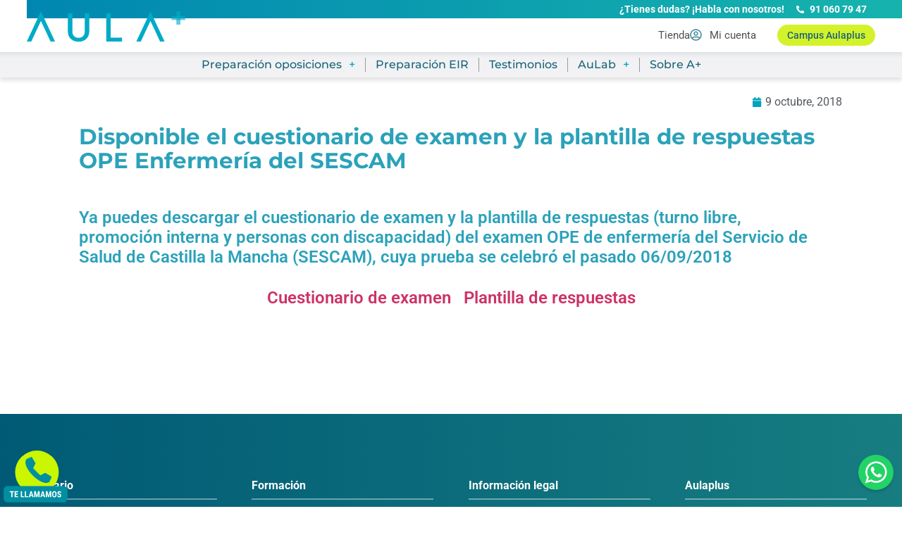

--- FILE ---
content_type: application/javascript
request_url: https://cdn-emicb.nitrocdn.com/ExloLklEUTOSclvuDJDvxbeFirbHthBx/assets/static/optimized/rev-4f85987/aulaplusformacion.es/wp-content/plugins/edwiser-bridge-pro/public/assets/js/nitro-min-7c454b02f72d4badb4ae7e0e69c76446.bridge-woocommerce-public.js
body_size: 67
content:
jQuery(document).ready(function(e){if(jQuery("#wi-thanq-wrapper").length){wiThankYouRedirection()}if(jQuery(".wi-scc-wrapper").length){if(jQuery("#wi-scc-url").length){e('input[name="redirect"]').val(jQuery("#wi-scc-url").val());e('input[name="_wp_http_referer"]').val(jQuery("#wi-scc-url").val())}}e("#purchase-for-someone-else-checkbox").on("change",function(){if(e(this).is(":checked")){e(".eb-purchase-for-someone-else").show()}else{e(".eb-purchase-for-someone-else").hide()}})});function wiThankYouRedirection(){var e=document.getElementById("wi-countdown");var t=10;var r=wiCountDown(e,t);jQuery(document).on("click","#wi-cancel-redirect",function(){if(jQuery(this).attr("data-wi-auto-redirect")==="on"){jQuery(this).attr("data-wi-auto-redirect","off");jQuery(this).text(wiPublic.resume);clearInterval(r)}else{jQuery(this).attr("data-wi-auto-redirect","on");jQuery(this).text(wiPublic.cancel);r=wiCountDown(e,jQuery(e).text())}})}function wiCountDown(e,t){var r=setInterval(function(){t--;if(t<0){clearInterval(r);if(jQuery("#wi-cancel-redirect").attr("data-wi-auto-redirect")==="on"){window.location.href=wiPublic.myCoursesUrl}}else{jQuery(e).text(t.toString())}},1e3);return r}

--- FILE ---
content_type: application/javascript
request_url: https://cdn-emicb.nitrocdn.com/ExloLklEUTOSclvuDJDvxbeFirbHthBx/assets/static/optimized/rev-4f85987/aulaplusformacion.es/wp-content/plugins/activecampaign-subscription-forms/nitro-min-32d447e14b3b16bd53397eae0d748d66.site_tracking.js
body_size: 155
content:
if(typeof php_data.ac_settings.site_tracking!="undefined"&&php_data.ac_settings.site_tracking=="1"){if(typeof php_data.ac_settings.tracking_actid==="undefined"||php_data.ac_settings.tracking_actid===""){console.log("Site tracking account not found")}else{(function(t,e,a,i,c,s,n){t.visitorGlobalObjectAlias=i;t[t.visitorGlobalObjectAlias]=t[t.visitorGlobalObjectAlias]||function(){(t[t.visitorGlobalObjectAlias].q=t[t.visitorGlobalObjectAlias].q||[]).push(arguments)};t[t.visitorGlobalObjectAlias].l=(new Date).getTime();s=e.createElement("script");s.src=a;s.async=true;n=e.getElementsByTagName("script")[0];n.parentNode.insertBefore(s,n)})(window,document,"https://diffuser-cdn.app-us1.com/diffuser/diffuser.js","vgo");vgo("setAccount",php_data.ac_settings.tracking_actid);vgo("setTrackByDefault",php_data.ac_settings.site_tracking_default=="1");if(typeof trackcmp_email!=="undefined"){vgo("setEmail",trackcmp_email)}vgo("process");function t(){let t=new Date(new Date().getTime()+1e3*60*60*24*30);document.cookie="ac_enable_tracking=1;samesite=none;secure; expires= "+t+"; path=/";vgo("process","allowTracking")}if(php_data.ac_settings.site_tracking_default=="1"||/(^|; )ac_enable_tracking=([^;]+)/.test(document.cookie)){t()}}}

--- FILE ---
content_type: application/javascript
request_url: https://cdn-emicb.nitrocdn.com/ExloLklEUTOSclvuDJDvxbeFirbHthBx/assets/static/optimized/rev-4f85987/aulaplusformacion.es/wp-content/plugins/edwiser-bridge/public/assets/js/nitro-min-3601d9521d9e919c9b43d251e839cfab.eb-public.js
body_size: 1324
content:
(function(t){"use strict";function a(a){var r=t("input[name='item_number']").val();var s="";var i=t("input[name='custom']").val();var o={};t.ajax({method:"post",async:false,url:eb_public_js_object.ajaxurl,dataType:"json",data:{"action":"createNewOrderAjaxWrapper","buyer_id":i,"course_id":r,"_wpnonce_field":eb_public_js_object.nonce},success:function(r){if(r.success==1){o["buyer_id"]=parseInt(i);o["order_id"]=parseInt(r.order_id);t("input[name='custom']").val(JSON.stringify(o));if(a){t(".eb-paid-course").click()}}else{e.preventDefault();alert(eb_public_js_object.msg_ordr_pro_err)}}})}t(window).on("load",function(){function r(t){var a=decodeURIComponent(window.location.search.substring(1)),r=a.split("&"),s,i;for(i=0;i<r.length;i++){s=r[i].split("=");if(s[0]===t){return s[1]===undefined?true:s[1]}}};if(r("auto_enroll")==="true"){t.blockUI({message:eb_public_js_object.msg_processing});var s=document.getElementById("eb_course_payment_button");if(s==null){s=document.getElementById("wdm-btn");if(s.text!=eb_public_js_object.access_course){s.click()}else{t.unblockUI()}}else{a(1)}}var i=document.getElementsByTagName("INPUT");for(var o=0;o<i.length;o++){i[o].oninvalid=function(t){t.target.setCustomValidity("");if(!t.target.validity.valid){if(t.target.name=="firstname"){t.target.setCustomValidity(eb_public_js_object.msg_val_fn)}else if(t.target.name=="lastname"){t.target.setCustomValidity(eb_public_js_object.msg_val_ln)}else if(t.target.name=="email"){t.target.setCustomValidity(eb_public_js_object.msg_val_mail)}}}}t("#wdm_user_order_history").dataTable({"aLengthMenu":[[5,10,25,-1],[5,10,25,ebDataTable.all]],"iDisplayLength":10,"order":[[1,"desc"]],"columnDefs":[{"targets":"no-sort","orderable":true}],language:{search:ebDataTable.search,sEmptyTable:ebDataTable.sEmptyTable,sLoadingRecords:ebDataTable.sLoadingRecords,sSearch:ebDataTable.sSearch,sZeroRecords:ebDataTable.sZeroRecords,sProcessing:ebDataTable.sProcessing,sInfo:ebDataTable.sInfo,sInfoEmpty:ebDataTable.sInfoEmpty,sInfoFiltered:ebDataTable.sInfoFiltered,sInfoPostFix:ebDataTable.sInfoPostFix,sInfoThousands:ebDataTable.sInfoThousands,sLengthMenu:ebDataTable.sLengthMenu,oPaginate:{sFirst:ebDataTable.sFirst,sLast:ebDataTable.sLast,sNext:ebDataTable.sNext,sPrevious:ebDataTable.sPrevious},oAria:{sSortAscending:ebDataTable.sSortAscending,sSortDescending:ebDataTable.sSortDescending}}});t(".eb-paid-course").click(function(t){a(0)})});t(document).ready(function(){if(t("#reg_terms_and_cond").length){t("input[name='register']").prop("disabled",true);t("input[name='register']").css("cursor","no-drop");t("#reg_terms_and_cond").change(function(){if(this.checked){t("input[name='register']").prop("disabled",false);t("input[name='register']").css("cursor","pointer")}else{t("input[name='register']").prop("disabled",true);t("input[name='register']").css("cursor","no-drop")}})}t("#eb_terms_cond_check").click(function(){var a=t(this).parent().parent();a=a.find("input[name='reg_terms_and_cond']");t("#eb-user-account-terms-content").dialog({modal:true,resizable:true,width:500,dialogClass:"eb_admin_terms_dialog",buttons:[{text:"Agree","class":"eb_terms_button_agree",click:function(){a.prop("checked",true);t("input[name='register']").prop("disabled",false);t("input[name='register']").css("cursor","pointer");t(this).dialog("close")}},{text:"Disagree","class":"eb_terms_button_disagree",click:function(){a.prop("checked",false);t(this).dialog("close")}}]})});t("#eb_category_filter").on("change",function(a){var r=t(this).closest("form");t(r).trigger("submit")});t("#eb_category_sort").on("change",function(a){t(this).closest("form").trigger("submit")});t(".eb-scroll-left").on("click",function(a){a.preventDefault();var r=t(this).parents(".eb-cat-courses-cont");var s=r.scrollLeft();var i=r.width();var o=r.get(0).scrollWidth;var n=i/2;r.animate({scrollLeft:r.scrollLeft()-n},"fast");if(s<=0+n){t(this).hide()}if(o>=s){r.children(".eb-scroll-right").show()}});t(".eb-scroll-right").on("click",function(a){a.preventDefault();var r=t(this).parents(".eb-cat-courses-cont");var s=r.scrollLeft();var i=r.width();var o=r.get(0).scrollWidth;var n=i/2;t(r).children(".eb-scroll-left").show();r.animate({scrollLeft:r.scrollLeft()+n},"fast");if(o<=s+i+n){t(this).hide()}if(s<=0){r.children(".eb-scroll-left").show()}});t(".eb-cat-courses-cont").each(function(){var a=jQuery(".eb-cat-courses-cont").scrollLeft();var r=0;var s=t(this).width();var i=t(this).get(0).scrollWidth;if(i<=s){r=a;t(this).children(".eb-scroll-right").hide()}t(this).children(".eb-scroll-left").hide()});if(typeof eb_user_email_verification!="undefined"){t("<div></div>").html(eb_user_email_verification.message).dialog({modal:false,resizable:false,width:500,dialogClass:"eb_admin_terms_dialog eb_email_verify_dialog",buttons:[{text:"Ok","class":"eb_terms_button_agree",click:function(){t(this).dialog("close")}}]})}t(".eb-pro-product-page-sidebar .quantity-wrap").find("input").prop("disabled",true);t(".eb-pro-product-page-sidebar .quantity-wrap .quantity-minus").prop("disabled",true);t(".eb-pro-product-page-sidebar .quantity-wrap .quantity-plus").prop("disabled",true);t(".eb-pro-product-page-sidebar .grouped-product-quantity").find("input").prop("disabled",false);t(".eb-pro-product-page-sidebar .grouped-product-quantity .quantity-minus").prop("disabled",false);t(".eb-pro-product-page-sidebar .grouped-product-quantity .quantity-plus").prop("disabled",false);if(t("#wdm_edwiser_self_enroll").length){var a=t("#wdm_edwiser_self_enroll").is(":checked");if(a){t(".eb-pro-product-page-sidebar .quantity-wrap").find("input").prop("disabled",false);t(".eb-pro-product-page-sidebar .quantity-wrap .quantity-minus").prop("disabled",false);t(".eb-pro-product-page-sidebar .quantity-wrap .quantity-plus").prop("disabled",false)}};t("#wdm_edwiser_self_enroll").change(function(){if(this.checked){t(".eb-pro-product-page-sidebar .quantity-wrap").find("input").prop("disabled",false);t(".eb-pro-product-page-sidebar .quantity-wrap .quantity-minus").prop("disabled",false);t(".eb-pro-product-page-sidebar .quantity-wrap .quantity-plus").prop("disabled",false)}else{t(".eb-pro-product-page-sidebar .quantity-wrap").find("input").prop("disabled",true);t(".eb-pro-product-page-sidebar .quantity-wrap .quantity-minus").prop("disabled",true);t(".eb-pro-product-page-sidebar .quantity-wrap .quantity-plus").prop("disabled",true);t(".eb-pro-product-page-sidebar .quantity-wrap").find("input").val(1)}})})})(jQuery);function ebSubmitCaptchaForm(t){document.getElementById("eb-user-account-form").submit()}

--- FILE ---
content_type: application/javascript
request_url: https://cdn-emicb.nitrocdn.com/ExloLklEUTOSclvuDJDvxbeFirbHthBx/assets/static/optimized/rev-4f85987/aulaplusformacion.es/wp-content/plugins/edwiser-bridge-pro/public/assets/js/nitro-min-7c454b02f72d4badb4ae7e0e69c76446.edwiser-bridge-pro-elementor.js
body_size: 208
content:
jQuery(function(t){t(".eb-pro-shop-orderby-filter").on("change","select.orderby",function(){console.log("orderby");t(this).closest("form").trigger("submit")});t(".eb-pro-shop-category-filter").on("change","select.category",function(){t(this).closest("form").trigger("submit")});t(".product-small-image").on("click",function(){var i=t(this).find("img").attr("src");var a=t(this).find("img").attr("srcset");t(".product-main-image img").attr("src",i);t(".product-main-image img").attr("srcset",a);t(".product-small-image img").removeClass("selected");t(this).find("img").addClass("selected")});t(".eb-pro-product-page-details .tab").on("click",function(){var i=t(this).attr("data-tab");t(".eb-pro-product-page-details .tab").removeClass("active");t(".eb-pro-product-page-details .tab-content").removeClass("active");t(this).addClass("active");t("."+i+"-content").addClass("active")});t(".eb-pro-product-page-sidebar .quantity-plus").on("click",function(i){i.preventDefault();var a=parseInt(t(this).closest(".quantity-wrap").find("input").val());t(this).closest(".quantity-wrap").find("input").val(a+1)});t(".eb-pro-product-page-sidebar .quantity-minus").on("click",function(i){i.preventDefault();var a=parseInt(t(this).closest(".quantity-wrap").find("input").val());if(a>1){t(this).closest(".quantity-wrap").find("input").val(a-1)}});t(".eb-pro-shop-grid-view").on("click",function(){t(".eb-pro-shop-products-card-wrap").show();t(".eb-pro-shop-products-list-wrap").attr("style","display: none !important");t(".eb-pro-shop-list-view svg path").css("fill","#385B5C");t(".eb-pro-shop-grid-view svg path").css("fill","#0041C9")});t(".eb-pro-shop-list-view").on("click",function(){t(".eb-pro-shop-products-card-wrap").hide();t(".eb-pro-shop-products-list-wrap").show();t(".eb-pro-shop-list-view svg path").css("fill","#0041C9");t(".eb-pro-shop-grid-view svg path").css("fill","#385B5C")});t(window).on("load",function(){t(".single_variation_wrap").on("show_variation",function(i,a){t("#variation_id").val(a.variation_id);t(".eb-pro-cart-cta").removeAttr("disabled");t(".associated-courses").hide();if(a.variation_id){t('.associated-courses[data-variation-id="'+a.variation_id+'"]').show()}});t(".single_variation_wrap").on("hide_variation",function(i){t(".associated-courses").hide();t(".eb-pro-cart-cta").attr("disabled","disabled")})})});

--- FILE ---
content_type: text/javascript
request_url: https://cdn-emicb.nitrocdn.com/ExloLklEUTOSclvuDJDvxbeFirbHthBx/assets/static/optimized/rev-4f85987/widget.spoki.com/wd/4738f4c5-19d4-4dd2-865a-87e6f5531969/nitro-min-s.js
body_size: 443
content:
(function(e,t,a,i,n){t=e.getElementsByTagName("head")[0];i=e.getElementsByTagName("body")[0];a=e.createElement("style");a.innerText="#spoki-fixed-btn{font-family: -apple-system, BlinkMacSystemFont, 'Segoe UI', 'Roboto', 'Oxygen', 'Ubuntu', 'Cantarell', 'Fira Sans', 'Droid Sans', 'Helvetica Neue', sans-serif;-webkit-font-smoothing: antialiased;display:flex!important;flex-direction:column;align-items:center;justify-content:center;position: fixed;right:12px;bottom:24px;z-index:9999;}#spoki-fixed-btn #spoki-chat-link{display:flex!important;background-color:#23D366;width:50px;height:50px;border-radius:50%;cursor:pointer;align-items:center;justify-content:center;box-shadow: 0 3px 5px -1px rgba(0, 0, 0, 0.2);}#spoki-fixed-btn #spoki-chat-link:hover{opacity:0.9}#spoki-fixed-btn img{width:auto;height:auto;max-width:32px;max-height:32px;}";t.appendChild(a);e=e.createElement("div");e.id="spoki-fixed-btn";e.style="display:none";n=new URL("https://widget.spoki.com/wd/4738f4c5-19d4-4dd2-865a-87e6f5531969/");if("False"==="True"){n.searchParams.append("referer",window.location.href)}var o=document.currentScript;if(o){var r=o.attributes;for(var s=0;s<r.length;s++){var p=r[s];if(p.name.startsWith("data-")){var d=p.name.substring(5).toUpperCase();n.searchParams.append(d,p.value)}}}e.innerHTML='<a id="spoki-chat-link" href="$0" target="_blank"><img alt="WhatsApp logo" src="https://firebasestorage.googleapis.com/v0/b/wazy-33.appspot.com/o/images%2Fwhatsapp-logo-squared.png?alt=media"/></a>'.replace("$0",n.toString());i.appendChild(e)})(document);

--- FILE ---
content_type: application/javascript
request_url: https://prism.app-us1.com/?a=800304421&u=https%3A%2F%2Faulaplusformacion.es%2Fdisponible-el-cuestionario-de-examen-y-la-plantilla-de-respuestas-ope-enfermeria-del-sescam%2F
body_size: 133
content:
window.visitorGlobalObject=window.visitorGlobalObject||window.prismGlobalObject;window.visitorGlobalObject.setVisitorId('d35db8ed-627c-4182-83f7-18af93aa1986', '800304421');window.visitorGlobalObject.setWhitelistedServices('conversations,tracking', '800304421');

--- FILE ---
content_type: application/javascript
request_url: https://cdn-emicb.nitrocdn.com/ExloLklEUTOSclvuDJDvxbeFirbHthBx/assets/static/optimized/rev-4f85987/aulaplusformacion.es/wp-content/plugins/edwiser-bridge/public/assets/js/nitro-min-3601d9521d9e919c9b43d251e839cfab.datatable.js
body_size: 24932
content:
(function(t,e,n){var a=function(a){function r(t){var e,n,o={};a.each(t,function(a){if((e=a.match(/^([^A-Z]+?)([A-Z])/))&&-1!=="a aa ai ao as b fn i m o s ".indexOf(e[1]+" "))n=a.replace(e[0],e[2].toLowerCase()),o[n]=a,"o"===e[1]&&r(t[a])});t._hungarianMap=o}function o(t,e,i){t._hungarianMap||r(t);var s;a.each(e,function(r){s=t._hungarianMap[r];if(s!==n&&(i||e[s]===n))"o"===s.charAt(0)?(e[s]||(e[s]={}),a.extend(!0,e[s],e[r]),o(t[s],e[s],i)):e[s]=e[r]})}function i(t){var e=tq.defaults.oLanguage,n=t.sZeroRecords;!t.sEmptyTable&&n&&"No data available in table"===e.sEmptyTable&&tN(t,t,"sZeroRecords","sEmptyTable");!t.sLoadingRecords&&n&&"Loading..."===e.sLoadingRecords&&tN(t,t,"sZeroRecords","sLoadingRecords");t.sInfoThousands&&(t.sThousands=t.sInfoThousands);(t=t.sDecimal)&&tX(t)}function s(t){ea(t,"ordering","bSort");ea(t,"orderMulti","bSortMulti");ea(t,"orderClasses","bSortClasses");ea(t,"orderCellsTop","bSortCellsTop");ea(t,"order","aaSorting");ea(t,"orderFixed","aaSortingFixed");ea(t,"paging","bPaginate");ea(t,"pagingType","sPaginationType");ea(t,"pageLength","iDisplayLength");ea(t,"searching","bFilter");if(t=t.aoSearchCols)for(var e=0,n=t.length;e<n;e++)t[e]&&o(tq.models.oSearch,t[e])}function l(t){ea(t,"orderable","bSortable");ea(t,"orderData","aDataSort");ea(t,"orderSequence","asSorting");ea(t,"orderDataType","sortDataType")}function u(t){var t=t.oBrowser,e=a("<div/>").css({position:"absolute",top:0,left:0,height:1,width:1,overflow:"hidden"}).append(a("<div/>").css({position:"absolute",top:1,left:1,width:100,overflow:"scroll"}).append(a('<div class="test"/>').css({width:"100%",height:10}))).appendTo("body"),n=e.find(".test");t.bScrollOversize=100===n[0].offsetWidth;t.bScrollbarLeft=1!==n.offset().left;e.remove()}function c(t,e,a,r,o,i){var s,l=!1;a!==n&&(s=a,l=!0);for(;r!==o;)t.hasOwnProperty(r)&&(s=l?e(s,t[r],r,t):t[r],l=!0,r+=i);return s}function f(t,n){var r=tq.defaults.column,o=t.aoColumns.length,r=a.extend({},tq.models.oColumn,r,{nTh:n?n:e.createElement("th"),sTitle:r.sTitle?r.sTitle:n?n.innerHTML:"",aDataSort:r.aDataSort?r.aDataSort:[o],mData:r.mData?r.mData:o,idx:o});t.aoColumns.push(r);r=t.aoPreSearchCols;r[o]=a.extend({},tq.models.oSearch,r[o]);d(t,o,null)}function d(t,e,r){var e=t.aoColumns[e],i=t.oClasses,s=a(e.nTh);if(!e.sWidthOrig){e.sWidthOrig=s.attr("width")||null;var u=(s.attr("style")||"").match(/width:\s*(\d+[pxem%]+)/);u&&(e.sWidthOrig=u[1])}r!==n&&null!==r&&(l(r),o(tq.defaults.column,r),r.mDataProp!==n&&!r.mData&&(r.mData=r.mDataProp),r.sType&&(e._sManualType=r.sType),r.className&&!r.sClass&&(r.sClass=r.className),a.extend(e,r),tN(e,r,"sWidth","sWidthOrig"),"number"===typeof r.iDataSort&&(e.aDataSort=[r.iDataSort]),tN(e,r,"aDataSort"));var c=e.mData,f=w(c),d=e.mRender?w(e.mRender):null,r=function(t){return"string"===typeof t&&-1!==t.indexOf("@")};e._bAttrSrc=a.isPlainObject(c)&&(r(c.sort)||r(c.type)||r(c.filter));e.fnGetData=function(t,e,a){var r=f(t,e,n,a);return d&&e?d(r,e,t,a):r};e.fnSetData=function(t,e,n){return x(c)(t,e,n)};"number"!==typeof c&&(t._rowReadObject=!0);t.oFeatures.bSort||(e.bSortable=!1,s.addClass(i.sSortableNone));t=-1!==a.inArray("asc",e.asSorting);r=-1!==a.inArray("desc",e.asSorting);!e.bSortable||!t&&!r?(e.sSortingClass=i.sSortableNone,e.sSortingClassJUI=""):t&&!r?(e.sSortingClass=i.sSortableAsc,e.sSortingClassJUI=i.sSortJUIAscAllowed):!t&&r?(e.sSortingClass=i.sSortableDesc,e.sSortingClassJUI=i.sSortJUIDescAllowed):(e.sSortingClass=i.sSortable,e.sSortingClassJUI=i.sSortJUI)}function h(t){if(!1!==t.oFeatures.bAutoWidth){var e=t.aoColumns;tb(t);for(var n=0,a=e.length;n<a;n++)e[n].nTh.style.width=e[n].sWidth}e=t.oScroll;(""!==e.sY||""!==e.sX)&&tp(t);tM(t,null,"column-sizing",[t])}function p(t,e){var n=S(t,"bVisible");return"number"===typeof n[e]?n[e]:null}function g(t,e){var n=S(t,"bVisible"),n=a.inArray(e,n);return-1!==n?n:null}function b(t){return S(t,"bVisible").length}function S(t,e){var n=[];a.map(t.aoColumns,function(t,a){t[e]&&n.push(a)});return n}function v(t){var e=t.aoColumns,a=t.aoData,r=tq.ext.type.detect,o,i,s,l,u,c,f,d,h;o=0;for(i=e.length;o<i;o++)if(f=e[o],h=[],!f.sType&&f._sManualType)f.sType=f._sManualType;else if(!f.sType){s=0;for(l=r.length;s<l;s++){u=0;for(c=a.length;u<c&&!(h[u]===n&&(h[u]=_(t,u,o,"type")),d=r[s](h[u],t),!d||"html"===d);u++);if(d){f.sType=d;break}}f.sType||(f.sType="string")}}function m(t,e,r,o){var i,s,l,u,c,d,h=t.aoColumns;if(e)for(i=e.length-1;0<=i;i--){d=e[i];var p=d.targets!==n?d.targets:d.aTargets;a.isArray(p)||(p=[p]);s=0;for(l=p.length;s<l;s++)if("number"===typeof p[s]&&0<=p[s]){for(;h.length<=p[s];)f(t);o(p[s],d)}else if("number"===typeof p[s]&&0>p[s])o(h.length+p[s],d);else if("string"===typeof p[s]){u=0;for(c=h.length;u<c;u++)("_all"==p[s]||a(h[u].nTh).hasClass(p[s]))&&o(u,d)}}if(r){i=0;for(t=r.length;i<t;i++)o(i,r[i])}}function D(t,e,n,r){var o=t.aoData.length,i=a.extend(!0,{},tq.models.oRow,{src:n?"dom":"data"});i._aData=e;t.aoData.push(i);for(var e=t.aoColumns,i=0,s=e.length;i<s;i++)n&&T(t,o,i,_(t,o,i)),e[i].sType=null;t.aiDisplayMaster.push(o);(n||!t.oFeatures.bDeferRender)&&R(t,o,n,r);return o}function y(t,e){var n;e instanceof a||(e=a(e));return e.map(function(e,a){n=P(t,a);return D(t,n.data,a,n.cells)})}function _(t,e,a,r){var o=t.iDraw,i=t.aoColumns[a],s=t.aoData[e]._aData,l=i.sDefaultContent,a=i.fnGetData(s,r,{settings:t,row:e,col:a});if(a===n)return t.iDrawError!=o&&null===l&&(tH(t,0,"Requested unknown parameter "+("function"==typeof i.mData?"{function}":"'"+i.mData+"'")+" for row "+e,4),t.iDrawError=o),l;if((a===s||null===a)&&null!==l)a=l;else if("function"===typeof a)return a.call(s);return null===a&&"display"==r?"":a}function T(t,e,n,a){t.aoColumns[n].fnSetData(t.aoData[e]._aData,a,{settings:t,row:e,col:n})}function C(t){return a.map(t.match(/(\\.|[^\.])+/g),function(t){return t.replace(/\\./g,".")})}function w(t){if(a.isPlainObject(t)){var e={};a.each(t,function(t,n){n&&(e[t]=w(n))});return function(t,a,r,o){var i=e[a]||e._;return i!==n?i(t,a,r,o):t}}if(null===t)return function(t){return t};if("function"===typeof t)return function(e,n,a,r){return t(e,n,a,r)};if("string"===typeof t&&(-1!==t.indexOf(".")||-1!==t.indexOf("[")||-1!==t.indexOf("("))){var r=function(t,e,a){var o,i;if(""!==a){i=C(a);for(var s=0,l=i.length;s<l;s++){a=i[s].match(er);o=i[s].match(eo);if(a){i[s]=i[s].replace(er,"");""!==i[s]&&(t=t[i[s]]);o=[];i.splice(0,s+1);i=i.join(".");s=0;for(l=t.length;s<l;s++)o.push(r(t[s],e,i));t=a[0].substring(1,a[0].length-1);t=""===t?o:o.join(t);break}else if(o){i[s]=i[s].replace(eo,"");t=t[i[s]]();continue}if(null===t||t[i[s]]===n)return n;t=t[i[s]]}}return t};return function(e,n){return r(e,n,t)}}return function(e){return e[t]}}function x(t){if(a.isPlainObject(t))return x(t._);if(null===t)return function(){};if("function"===typeof t)return function(e,n,a){t(e,"set",n,a)};if("string"===typeof t&&(-1!==t.indexOf(".")||-1!==t.indexOf("[")||-1!==t.indexOf("("))){var e=function(t,a,r){var r=C(r),o;o=r[r.length-1];for(var i,s,l=0,u=r.length-1;l<u;l++){i=r[l].match(er);s=r[l].match(eo);if(i){r[l]=r[l].replace(er,"");t[r[l]]=[];o=r.slice();o.splice(0,l+1);i=o.join(".");s=0;for(u=a.length;s<u;s++)o={},e(o,a[s],i),t[r[l]].push(o);return}s&&(r[l]=r[l].replace(eo,""),t=t[r[l]](a));if(null===t[r[l]]||t[r[l]]===n)t[r[l]]={};t=t[r[l]]}if(o.match(eo))t[o.replace(eo,"")](a);else t[o.replace(er,"")]=a};return function(n,a){return e(n,a,t)}}return function(e,n){e[t]=n}}function I(t){return t8(t.aoData,"_aData")}function A(t){t.aoData.length=0;t.aiDisplayMaster.length=0;t.aiDisplay.length=0}function F(t,e,a){for(var r=-1,o=0,i=t.length;o<i;o++)t[o]==e?r=o:t[o]>e&&t[o]--;-1!=r&&a===n&&t.splice(r,1)}function L(t,e,a,r){var o=t.aoData[e],i;if("dom"===a||(!a||"auto"===a)&&"dom"===o.src)o._aData=P(t,o).data;else{var s=o.anCells,l;if(s){a=0;for(i=s.length;a<i;a++){for(l=s[a];l.childNodes.length;)l.removeChild(l.firstChild);s[a].innerHTML=_(t,e,a,"display")}}}o._aSortData=null;o._aFilterData=null;t=t.aoColumns;if(r!==n)t[r].sType=null;else{a=0;for(i=t.length;a<i;a++)t[a].sType=null}j(o)}function P(t,e){var n=[],r=e.firstChild,o,i,s=0,l,u=t.aoColumns,c=t._rowReadObject,f=c?{}:[],d=function(t,e){if("string"===typeof t){var n=t.indexOf("@");-1!==n&&(n=t.substring(n+1),x(t)(f,e.getAttribute(n)))}},h=function(t){i=u[s];l=a.trim(t.innerHTML);i&&i._bAttrSrc?(x(i.mData._)(f,l),d(i.mData.sort,t),d(i.mData.type,t),d(i.mData.filter,t)):c?(i._setter||(i._setter=x(i.mData)),i._setter(f,l)):f.push(l);s++};if(r)for(;r;){o=r.nodeName.toUpperCase();if("TD"==o||"TH"==o)h(r),n.push(r);r=r.nextSibling}else{n=e.anCells;r=0;for(o=n.length;r<o;r++)h(n[r])}return{data:f,cells:n}}function R(t,n,a,r){var o=t.aoData[n],i=o._aData,s=[],l,u,c,f,d;if(null===o.nTr){l=a||e.createElement("tr");o.nTr=l;o.anCells=s;l._DT_RowIndex=n;j(o);f=0;for(d=t.aoColumns.length;f<d;f++){c=t.aoColumns[f];u=a?r[f]:e.createElement(c.sCellType);s.push(u);if(!a||c.mRender||c.mData!==f)u.innerHTML=_(t,n,f,"display");c.sClass&&(u.className+=" "+c.sClass);c.bVisible&&!a?l.appendChild(u):!c.bVisible&&a&&u.parentNode.removeChild(u);c.fnCreatedCell&&c.fnCreatedCell.call(t.oInstance,u,_(t,n,f),i,n,f)}tM(t,"aoRowCreatedCallback",null,[l,i,n])}o.nTr.setAttribute("role","row")}function j(t){var e=t.nTr,n=t._aData;if(e){n.DT_RowId&&(e.id=n.DT_RowId);if(n.DT_RowClass){var r=n.DT_RowClass.split(" ");t.__rowc=t.__rowc?en(t.__rowc.concat(r)):r;a(e).removeClass(t.__rowc.join(" ")).addClass(n.DT_RowClass)}n.DT_RowData&&a(e).data(n.DT_RowData)}}function H(t){var e,n,r,o,i,s=t.nTHead,l=t.nTFoot,u=0===a("th, td",s).length,c=t.oClasses,f=t.aoColumns;u&&(o=a("<tr/>").appendTo(s));e=0;for(n=f.length;e<n;e++)i=f[e],r=a(i.nTh).addClass(i.sClass),u&&r.appendTo(o),t.oFeatures.bSort&&(r.addClass(i.sSortingClass),!1!==i.bSortable&&(r.attr("tabindex",t.iTabIndex).attr("aria-controls",t.sTableId),tA(t,i.nTh,e))),i.sTitle!=r.html()&&r.html(i.sTitle),tE(t,"header")(t,r,i,c);u&&M(t.aoHeader,s);a(s).find(">tr").attr("role","row");a(s).find(">tr>th, >tr>td").addClass(c.sHeaderTH);a(l).find(">tr>th, >tr>td").addClass(c.sFooterTH);if(null!==l){t=t.aoFooter[0];e=0;for(n=t.length;e<n;e++)i=f[e],i.nTf=t[e].cell,i.sClass&&a(i.nTf).addClass(i.sClass)}}function N(t,e,r){var o,i,s,l=[],u=[],c=t.aoColumns.length,f;if(e){r===n&&(r=!1);o=0;for(i=e.length;o<i;o++){l[o]=e[o].slice();l[o].nTr=e[o].nTr;for(s=c-1;0<=s;s--)!t.aoColumns[s].bVisible&&!r&&l[o].splice(s,1);u.push([])}o=0;for(i=l.length;o<i;o++){if(t=l[o].nTr)for(;s=t.firstChild;)t.removeChild(s);s=0;for(e=l[o].length;s<e;s++)if(f=c=1,u[o][s]===n){t.appendChild(l[o][s].cell);for(u[o][s]=1;l[o+c]!==n&&l[o][s].cell==l[o+c][s].cell;)u[o+c][s]=1,c++;for(;l[o][s+f]!==n&&l[o][s].cell==l[o][s+f].cell;){for(r=0;r<c;r++)u[o+r][s+f]=1;f++}a(l[o][s].cell).attr("rowspan",c).attr("colspan",f)}}}}function k(t){var e=tM(t,"aoPreDrawCallback","preDraw",[t]);if(-1!==a.inArray(!1,e))td(t,!1);else{var e=[],r=0,o=t.asStripeClasses,i=o.length,s=t.oLanguage,l=t.iInitDisplayStart,u="ssp"==tJ(t),c=t.aiDisplay;t.bDrawing=!0;l!==n&&-1!==l&&(t._iDisplayStart=u?l:l>=t.fnRecordsDisplay()?0:l,t.iInitDisplayStart=-1);var l=t._iDisplayStart,f=t.fnDisplayEnd();if(t.bDeferLoading)t.bDeferLoading=!1,t.iDraw++,td(t,!1);else if(u){if(!t.bDestroying&&!J(t))return}else t.iDraw++;if(0!==c.length){s=u?t.aoData.length:f;for(u=u?0:l;u<s;u++){var d=c[u],h=t.aoData[d];null===h.nTr&&R(t,d);d=h.nTr;if(0!==i){var p=o[r%i];h._sRowStripe!=p&&(a(d).removeClass(h._sRowStripe).addClass(p),h._sRowStripe=p)}tM(t,"aoRowCallback",null,[d,h._aData,r,u]);e.push(d);r++}}else r=s.sZeroRecords,1==t.iDraw&&"ajax"==tJ(t)?r=s.sLoadingRecords:s.sEmptyTable&&0===t.fnRecordsTotal()&&(r=s.sEmptyTable),e[0]=a("<tr/>",{"class":i?o[0]:""}).append(a("<td />",{valign:"top",colSpan:b(t),"class":t.oClasses.sRowEmpty}).html(r))[0];tM(t,"aoHeaderCallback","header",[a(t.nTHead).children("tr")[0],I(t),l,f,c]);tM(t,"aoFooterCallback","footer",[a(t.nTFoot).children("tr")[0],I(t),l,f,c]);o=a(t.nTBody);o.children().detach();o.append(a(e));tM(t,"aoDrawCallback","draw",[t]);t.bSorted=!1;t.bFiltered=!1;t.bDrawing=!1}}function W(t,e){var n=t.oFeatures,a=n.bFilter;n.bSort&&tw(t);a?G(t,t.oPreviousSearch):t.aiDisplay=t.aiDisplayMaster.slice();!0!==e&&(t._iDisplayStart=0);t._drawHold=e;k(t);t._drawHold=!1}function O(t){var e=t.oClasses,n=a(t.nTable),n=a("<div/>").insertBefore(n),r=t.oFeatures,o=a("<div/>",{id:t.sTableId+"_wrapper","class":e.sWrapper+(t.nTFoot?"":" "+e.sNoFooter)});t.nHolding=n[0];t.nTableWrapper=o[0];t.nTableReinsertBefore=t.nTable.nextSibling;for(var i=t.sDom.split(""),s,l,u,c,f,d,h=0;h<i.length;h++){s=null;l=i[h];if("<"==l){u=a("<div/>")[0];c=i[h+1];if("'"==c||'"'==c){f="";for(d=2;i[h+d]!=c;)f+=i[h+d],d++;"H"==f?f=e.sJUIHeader:"F"==f&&(f=e.sJUIFooter);-1!=f.indexOf(".")?(c=f.split("."),u.id=c[0].substr(1,c[0].length-1),u.className=c[1]):"#"==f.charAt(0)?u.id=f.substr(1,f.length-1):u.className=f;h+=d}o.append(u);o=a(u)}else if(">"==l)o=o.parent();else if("l"==l&&r.bPaginate&&r.bLengthChange)s=tl(t);else if("f"==l&&r.bFilter)s=q(t);else if("r"==l&&r.bProcessing)s=tf(t);else if("t"==l)s=th(t);else if("i"==l&&r.bInfo)s=tn(t);else if("p"==l&&r.bPaginate)s=tu(t);else if(0!==tq.ext.feature.length){u=tq.ext.feature;d=0;for(c=u.length;d<c;d++)if(l==u[d].cFeature){s=u[d].fnInit(t);break}}s&&(u=t.aanFeatures,u[l]||(u[l]=[]),u[l].push(s),o.append(s))}n.replaceWith(o)}function M(t,e){var n=a(e).children("tr"),r,o,i,s,l,u,c,f,d,h;t.splice(0,t.length);i=0;for(u=n.length;i<u;i++)t.push([]);i=0;for(u=n.length;i<u;i++){r=n[i];for(o=r.firstChild;o;){if("TD"==o.nodeName.toUpperCase()||"TH"==o.nodeName.toUpperCase()){f=1*o.getAttribute("colspan");d=1*o.getAttribute("rowspan");f=!f||0===f||1===f?1:f;d=!d||0===d||1===d?1:d;s=0;for(l=t[i];l[s];)s++;c=s;h=1===f?!0:!1;for(l=0;l<f;l++)for(s=0;s<d;s++)t[i+s][c+l]={cell:o,unique:h},t[i+s].nTr=r}o=o.nextSibling}}}function U(t,e,n){var a=[];n||(n=t.aoHeader,e&&(n=[],M(n,e)));for(var e=0,r=n.length;e<r;e++)for(var o=0,i=n[e].length;o<i;o++)if(n[e][o].unique&&(!a[o]||!t.bSortCellsTop))a[o]=n[e][o].cell;return a}function E(t,e,n){tM(t,"aoServerParams","serverParams",[e]);if(e&&a.isArray(e)){var r={},o=/(.*?)\[\]$/;a.each(e,function(t,e){var n=e.name.match(o);n?(n=n[0],r[n]||(r[n]=[]),r[n].push(e.value)):r[e.name]=e.value});e=r}var i,s=t.ajax,l=t.oInstance;if(a.isPlainObject(s)&&s.data){i=s.data;var u=a.isFunction(i)?i(e):i,e=a.isFunction(i)&&u?u:a.extend(!0,e,u);delete s.data}u={data:e,success:function(e){var a=e.error||e.sError;a&&t.oApi._fnLog(t,0,a);t.json=e;tM(t,null,"xhr",[t,e]);n(e)},dataType:"json",cache:!1,type:t.sServerMethod,error:function(e,n){var a=t.oApi._fnLog;"parsererror"==n?a(t,0,"Invalid JSON response",1):4===e.readyState&&a(t,0,"Ajax error",7);td(t,!1)}};t.oAjaxData=e;tM(t,null,"preXhr",[t,e]);t.fnServerData?t.fnServerData.call(l,t.sAjaxSource,a.map(e,function(t,e){return{name:e,value:t}}),n,t):t.sAjaxSource||"string"===typeof s?t.jqXHR=a.ajax(a.extend(u,{url:s||t.sAjaxSource})):a.isFunction(s)?t.jqXHR=s.call(l,e,n,t):(t.jqXHR=a.ajax(a.extend(u,s)),s.data=i)}function J(t){return t.bAjaxDataGet?(t.iDraw++,td(t,!0),E(t,B(t),function(e){X(t,e)}),!1):!0}function B(t){var e=t.aoColumns,n=e.length,r=t.oFeatures,o=t.oPreviousSearch,i=t.aoPreSearchCols,s,l=[],u,c,f,d=tC(t);s=t._iDisplayStart;u=!1!==r.bPaginate?t._iDisplayLength:-1;var h=function(t,e){l.push({name:t,value:e})};h("sEcho",t.iDraw);h("iColumns",n);h("sColumns",t8(e,"sName").join(","));h("iDisplayStart",s);h("iDisplayLength",u);var p={draw:t.iDraw,columns:[],order:[],start:s,length:u,search:{value:o.sSearch,regex:o.bRegex}};for(s=0;s<n;s++)c=e[s],f=i[s],u="function"==typeof c.mData?"function":c.mData,p.columns.push({data:u,name:c.sName,searchable:c.bSearchable,orderable:c.bSortable,search:{value:f.sSearch,regex:f.bRegex}}),h("mDataProp_"+s,u),r.bFilter&&(h("sSearch_"+s,f.sSearch),h("bRegex_"+s,f.bRegex),h("bSearchable_"+s,c.bSearchable)),r.bSort&&h("bSortable_"+s,c.bSortable);r.bFilter&&(h("sSearch",o.sSearch),h("bRegex",o.bRegex));r.bSort&&(a.each(d,function(t,e){p.order.push({column:e.col,dir:e.dir});h("iSortCol_"+t,e.col);h("sSortDir_"+t,e.dir)}),h("iSortingCols",d.length));e=tq.ext.legacy.ajax;return null===e?t.sAjaxSource?l:p:e?l:p}function X(t,e){var a=e.sEcho!==n?e.sEcho:e.draw,r=e.iTotalRecords!==n?e.iTotalRecords:e.recordsTotal,o=e.iTotalDisplayRecords!==n?e.iTotalDisplayRecords:e.recordsFiltered;if(a){if(1*a<t.iDraw)return;t.iDraw=1*a}A(t);t._iRecordsTotal=parseInt(r,10);t._iRecordsDisplay=parseInt(o,10);a=V(t,e);r=0;for(o=a.length;r<o;r++)D(t,a[r]);t.aiDisplay=t.aiDisplayMaster.slice();t.bAjaxDataGet=!1;k(t);t._bInitComplete||ti(t,e);t.bAjaxDataGet=!0;td(t,!1)}function V(t,e){var r=a.isPlainObject(t.ajax)&&t.ajax.dataSrc!==n?t.ajax.dataSrc:t.sAjaxDataProp;return"data"===r?e.aaData||e[r]:""!==r?w(r)(e):e}function q(t){var n=t.oClasses,r=t.sTableId,o=t.oLanguage,i=t.oPreviousSearch,s=t.aanFeatures,l='<input type="search" class="'+n.sFilterInput+'"/>',u=o.sSearch,u=u.match(/_INPUT_/)?u.replace("_INPUT_",l):u+l,n=a("<div/>",{id:!s.f?r+"_filter":null,"class":n.sFilter}).append(a("<label/>").append(u)),s=function(){var e=!this.value?"":this.value;e!=i.sSearch&&(G(t,{sSearch:e,bRegex:i.bRegex,bSmart:i.bSmart,bCaseInsensitive:i.bCaseInsensitive}),t._iDisplayStart=0,k(t))},l=null!==t.searchDelay?t.searchDelay:"ssp"===tJ(t)?400:0,c=a("input",n).val(i.sSearch).attr("placeholder",o.sSearchPlaceholder).bind("keyup.DT search.DT input.DT paste.DT cut.DT",l?tS(s,l):s).bind("keypress.DT",function(t){if(13==t.keyCode)return!1}).attr("aria-controls",r);a(t.nTable).on("search.dt.DT",function(n,a){if(t===a)try{c[0]!==e.activeElement&&c.val(i.sSearch)}catch(t){}});return n[0]}function G(t,e,a){var r=t.oPreviousSearch,o=t.aoPreSearchCols,i=function(t){r.sSearch=t.sSearch;r.bRegex=t.bRegex;r.bSmart=t.bSmart;r.bCaseInsensitive=t.bCaseInsensitive};v(t);if("ssp"!=tJ(t)){z(t,e.sSearch,a,e.bEscapeRegex!==n?!e.bEscapeRegex:e.bRegex,e.bSmart,e.bCaseInsensitive);i(e);for(e=0;e<o.length;e++)Y(t,o[e].sSearch,e,o[e].bEscapeRegex!==n?!o[e].bEscapeRegex:o[e].bRegex,o[e].bSmart,o[e].bCaseInsensitive);$(t)}else i(e);t.bFiltered=!0;tM(t,null,"search",[t])}function $(t){for(var e=tq.ext.search,n=t.aiDisplay,a,r,o=0,i=e.length;o<i;o++){for(var s=[],l=0,u=n.length;l<u;l++)r=n[l],a=t.aoData[r],e[o](t,a._aFilterData,r,a._aData,l)&&s.push(r);n.length=0;n.push.apply(n,s)}}function Y(t,e,n,a,r,o){if(""!==e)for(var i=t.aiDisplay,a=Q(e,a,r,o),r=i.length-1;0<=r;r--)e=t.aoData[i[r]]._aFilterData[n],a.test(e)||i.splice(r,1)}function z(t,e,n,a,r,o){var a=Q(e,a,r,o),r=t.oPreviousSearch.sSearch,o=t.aiDisplayMaster,i;0!==tq.ext.search.length&&(n=!0);i=K(t);if(0>=e.length)t.aiDisplay=o.slice();else{if(i||n||r.length>e.length||0!==e.indexOf(r)||t.bSorted)t.aiDisplay=o.slice();e=t.aiDisplay;for(n=e.length-1;0<=n;n--)a.test(t.aoData[e[n]]._sFilterRow)||e.splice(n,1)}}function Q(t,e,n,r){t=e?t:Z(t);n&&(t="^(?=.*?"+a.map(t.match(/"[^"]+"|[^ ]+/g)||"",function(t){if('"'===t.charAt(0))var e=t.match(/^"(.*)"$/),t=e?e[1]:t;return t.replace('"',"")}).join(")(?=.*?")+").*$");return RegExp(t,r?"i":"")}function Z(t){return t.replace(t2,"\\$1")}function K(t){var e=t.aoColumns,n,a,r,o,i,s,l,u,c=tq.ext.type.search;n=!1;a=0;for(o=t.aoData.length;a<o;a++)if(u=t.aoData[a],!u._aFilterData){s=[];r=0;for(i=e.length;r<i;r++)n=e[r],n.bSearchable?(l=_(t,a,r,"filter"),c[n.sType]&&(l=c[n.sType](l)),null===l&&(l=""),"string"!==typeof l&&l.toString&&(l=l.toString())):l="",l.indexOf&&-1!==l.indexOf("&")&&(ei.innerHTML=l,l=es?ei.textContent:ei.innerText),l.replace&&(l=l.replace(/[\r\n]/g,"")),s.push(l);u._aFilterData=s;u._sFilterRow=s.join("  ");n=!0}return n}function tt(t){return{search:t.sSearch,smart:t.bSmart,regex:t.bRegex,caseInsensitive:t.bCaseInsensitive}}function te(t){return{sSearch:t.search,bSmart:t.smart,bRegex:t.regex,bCaseInsensitive:t.caseInsensitive}}function tn(t){var e=t.sTableId,n=t.aanFeatures.i,r=a("<div/>",{"class":t.oClasses.sInfo,id:!n?e+"_info":null});n||(t.aoDrawCallback.push({fn:ta,sName:"information"}),r.attr("role","status").attr("aria-live","polite"),a(t.nTable).attr("aria-describedby",e+"_info"));return r[0]}function ta(t){var e=t.aanFeatures.i;if(0!==e.length){var n=t.oLanguage,r=t._iDisplayStart+1,o=t.fnDisplayEnd(),i=t.fnRecordsTotal(),s=t.fnRecordsDisplay(),l=s?n.sInfo:n.sInfoEmpty;s!==i&&(l+=" "+n.sInfoFiltered);l+=n.sInfoPostFix;l=tr(t,l);n=n.fnInfoCallback;null!==n&&(l=n.call(t.oInstance,t,r,o,i,s,l));a(e).html(l)}}function tr(t,e){var n=t.fnFormatNumber,a=t._iDisplayStart+1,r=t._iDisplayLength,o=t.fnRecordsDisplay(),i=-1===r;return e.replace(/_START_/g,n.call(t,a)).replace(/_END_/g,n.call(t,t.fnDisplayEnd())).replace(/_MAX_/g,n.call(t,t.fnRecordsTotal())).replace(/_TOTAL_/g,n.call(t,o)).replace(/_PAGE_/g,n.call(t,i?1:Math.ceil(a/r))).replace(/_PAGES_/g,n.call(t,i?1:Math.ceil(o/r)))}function to(t){var e,n,a=t.iInitDisplayStart,r=t.aoColumns,o;n=t.oFeatures;if(t.bInitialised){O(t);H(t);N(t,t.aoHeader);N(t,t.aoFooter);td(t,!0);n.bAutoWidth&&tb(t);e=0;for(n=r.length;e<n;e++)o=r[e],o.sWidth&&(o.nTh.style.width=t_(o.sWidth));W(t);r=tJ(t);"ssp"!=r&&("ajax"==r?E(t,[],function(n){var r=V(t,n);for(e=0;e<r.length;e++)D(t,r[e]);t.iInitDisplayStart=a;W(t);td(t,!1);ti(t,n)},t):(td(t,!1),ti(t)))}else setTimeout(function(){to(t)},200)}function ti(t,e){t._bInitComplete=!0;e&&h(t);tM(t,"aoInitComplete","init",[t,e])}function ts(t,e){var n=parseInt(e,10);t._iDisplayLength=n;tU(t);tM(t,null,"length",[t,n])}function tl(t){for(var e=t.oClasses,n=t.sTableId,r=t.aLengthMenu,o=a.isArray(r[0]),i=o?r[0]:r,r=o?r[1]:r,o=a("<select/>",{name:n+"_length","aria-controls":n,"class":e.sLengthSelect}),s=0,l=i.length;s<l;s++)o[0][s]=new Option(r[s],i[s]);var u=a("<div><label/></div>").addClass(e.sLength);t.aanFeatures.l||(u[0].id=n+"_length");u.children().append(t.oLanguage.sLengthMenu.replace("_MENU_",o[0].outerHTML));a("select",u).val(t._iDisplayLength).bind("change.DT",function(){ts(t,a(this).val());k(t)});a(t.nTable).bind("length.dt.DT",function(e,n,r){t===n&&a("select",u).val(r)});return u[0]}function tu(t){var e=t.sPaginationType,n=tq.ext.pager[e],r="function"===typeof n,o=function(t){k(t)},e=a("<div/>").addClass(t.oClasses.sPaging+e)[0],i=t.aanFeatures;r||n.fnInit(t,e,o);i.p||(e.id=t.sTableId+"_paginate",t.aoDrawCallback.push({fn:function(t){if(r){var e=t._iDisplayStart,a=t._iDisplayLength,s=t.fnRecordsDisplay(),l=-1===a,e=l?0:Math.ceil(e/a),a=l?1:Math.ceil(s/a),s=n(e,a),u,l=0;for(u=i.p.length;l<u;l++)tE(t,"pageButton")(t,i.p[l],l,s,e,a)}else n.fnUpdate(t,o)},sName:"pagination"}));return e}function tc(t,e,n){var a=t._iDisplayStart,r=t._iDisplayLength,o=t.fnRecordsDisplay();0===o||-1===r?a=0:"number"===typeof e?(a=e*r,a>o&&(a=0)):"first"==e?a=0:"previous"==e?(a=0<=r?a-r:0,0>a&&(a=0)):"next"==e?a+r<o&&(a+=r):"last"==e?a=Math.floor((o-1)/r)*r:tH(t,0,"Unknown paging action: "+e,5);e=t._iDisplayStart!==a;t._iDisplayStart=a;e&&(tM(t,null,"page",[t]),n&&k(t));return e}function tf(t){return a("<div/>",{id:!t.aanFeatures.r?t.sTableId+"_processing":null,"class":t.oClasses.sProcessing}).html(t.oLanguage.sProcessing).insertBefore(t.nTable)[0]}function td(t,e){t.oFeatures.bProcessing&&a(t.aanFeatures.r).css("display",e?"block":"none");tM(t,null,"processing",[t,e])}function th(t){var e=a(t.nTable);e.attr("role","grid");var n=t.oScroll;if(""===n.sX&&""===n.sY)return t.nTable;var r=n.sX,o=n.sY,i=t.oClasses,s=e.children("caption"),l=s.length?s[0]._captionSide:null,u=a(e[0].cloneNode(!1)),c=a(e[0].cloneNode(!1)),f=e.children("tfoot");n.sX&&"100%"===e.attr("width")&&e.removeAttr("width");f.length||(f=null);n=a("<div/>",{"class":i.sScrollWrapper}).append(a("<div/>",{"class":i.sScrollHead}).css({overflow:"hidden",position:"relative",border:0,width:r?!r?null:t_(r):"100%"}).append(a("<div/>",{"class":i.sScrollHeadInner}).css({"box-sizing":"content-box",width:n.sXInner||"100%"}).append(u.removeAttr("id").css("margin-left",0).append(e.children("thead")))).append("top"===l?s:null)).append(a("<div/>",{"class":i.sScrollBody}).css({overflow:"auto",height:!o?null:t_(o),width:!r?null:t_(r)}).append(e));f&&n.append(a("<div/>",{"class":i.sScrollFoot}).css({overflow:"hidden",border:0,width:r?!r?null:t_(r):"100%"}).append(a("<div/>",{"class":i.sScrollFootInner}).append(c.removeAttr("id").css("margin-left",0).append(e.children("tfoot")))).append("bottom"===l?s:null));var e=n.children(),d=e[0],i=e[1],h=f?e[2]:null;r&&a(i).scroll(function(){var t=this.scrollLeft;d.scrollLeft=t;f&&(h.scrollLeft=t)});t.nScrollHead=d;t.nScrollBody=i;t.nScrollFoot=h;t.aoDrawCallback.push({fn:tp,sName:"scrolling"});return n[0]}function tp(t){var e=t.oScroll,n=e.sX,r=e.sXInner,o=e.sY,i=e.iBarWidth,s=a(t.nScrollHead),l=s[0].style,u=s.children("div"),c=u[0].style,f=u.children("table"),u=t.nScrollBody,d=a(u),h=u.style,g=a(t.nScrollFoot).children("div"),b=g.children("table"),S=a(t.nTHead),v=a(t.nTable),m=v[0],D=m.style,y=t.nTFoot?a(t.nTFoot):null,_=t.oBrowser,T=_.bScrollOversize,C,w,x,I,A,F=[],L=[],P=[],R,j=function(t){t=t.style;t.paddingTop="0";t.paddingBottom="0";t.borderTopWidth="0";t.borderBottomWidth="0";t.height=0};v.children("thead, tfoot").remove();A=S.clone().prependTo(v);C=S.find("tr");x=A.find("tr");A.find("th, td").removeAttr("tabindex");y&&(I=y.clone().prependTo(v),w=y.find("tr"),I=I.find("tr"));n||(h.width="100%",s[0].style.width="100%");a.each(U(t,A),function(e,n){R=p(t,e);n.style.width=t.aoColumns[R].sWidth});y&&tg(function(t){t.style.width=""},I);e.bCollapse&&""!==o&&(h.height=d[0].offsetHeight+S[0].offsetHeight+"px");s=v.outerWidth();if(""===n){if(D.width="100%",T&&(v.find("tbody").height()>u.offsetHeight||"scroll"==d.css("overflow-y")))D.width=t_(v.outerWidth()-i)}else""!==r?D.width=t_(r):s==d.width()&&d.height()<v.height()?(D.width=t_(s-i),v.outerWidth()>s-i&&(D.width=t_(s))):D.width=t_(s);s=v.outerWidth();tg(j,x);tg(function(t){P.push(t.innerHTML);F.push(t_(a(t).css("width")))},x);tg(function(t,e){t.style.width=F[e]},C);a(x).height(0);y&&(tg(j,I),tg(function(t){L.push(t_(a(t).css("width")))},I),tg(function(t,e){t.style.width=L[e]},w),a(I).height(0));tg(function(t,e){t.innerHTML='<div class="dataTables_sizing" style="height:0;overflow:hidden;">'+P[e]+"</div>";t.style.width=F[e]},x);y&&tg(function(t,e){t.innerHTML="";t.style.width=L[e]},I);if(v.outerWidth()<s){w=u.scrollHeight>u.offsetHeight||"scroll"==d.css("overflow-y")?s+i:s;if(T&&(u.scrollHeight>u.offsetHeight||"scroll"==d.css("overflow-y")))D.width=t_(w-i);(""===n||""!==r)&&tH(t,1,"Possible column misalignment",6)}else w="100%";h.width=t_(w);l.width=t_(w);y&&(t.nScrollFoot.style.width=t_(w));!o&&T&&(h.height=t_(m.offsetHeight+i));o&&e.bCollapse&&(h.height=t_(o),e=n&&m.offsetWidth>u.offsetWidth?i:0,m.offsetHeight<u.offsetHeight&&(h.height=t_(m.offsetHeight+e)));e=v.outerWidth();f[0].style.width=t_(e);c.width=t_(e);f=v.height()>u.clientHeight||"scroll"==d.css("overflow-y");_="padding"+(_.bScrollbarLeft?"Left":"Right");c[_]=f?i+"px":"0px";y&&(b[0].style.width=t_(e),g[0].style.width=t_(e),g[0].style[_]=f?i+"px":"0px");d.scroll();if((t.bSorted||t.bFiltered)&&!t._drawHold)u.scrollTop=0}function tg(t,e,n){for(var a=0,r=0,o=e.length,i,s;r<o;){i=e[r].firstChild;for(s=n?n[r].firstChild:null;i;)1===i.nodeType&&(n?t(i,s,a):t(i,a),a++),i=i.nextSibling,s=n?s.nextSibling:null;r++}}function tb(e){var n=e.nTable,r=e.aoColumns,o=e.oScroll,i=o.sY,s=o.sX,l=o.sXInner,u=r.length,o=S(e,"bVisible"),c=a("th",e.nTHead),f=n.getAttribute("width"),d=n.parentNode,p=!1,g,v;for(g=0;g<o.length;g++)v=r[o[g]],null!==v.sWidth&&(v.sWidth=tv(v.sWidthOrig,d),p=!0);if(!p&&!s&&!i&&u==b(e)&&u==c.length)for(g=0;g<u;g++)r[g].sWidth=t_(c.eq(g).width());else{u=a(n).clone().empty().css("visibility","hidden").removeAttr("id").append(a(e.nTHead).clone(!1)).append(a(e.nTFoot).clone(!1)).append(a("<tbody><tr/></tbody>"));u.find("tfoot th, tfoot td").css("width","");var m=u.find("tbody tr"),c=U(e,u.find("thead")[0]);for(g=0;g<o.length;g++)v=r[o[g]],c[g].style.width=null!==v.sWidthOrig&&""!==v.sWidthOrig?t_(v.sWidthOrig):"";if(e.aoData.length)for(g=0;g<o.length;g++)p=o[g],v=r[p],a(tD(e,p)).clone(!1).append(v.sContentPadding).appendTo(m);u.appendTo(d);s&&l?u.width(l):s?(u.css("width","auto"),u.width()<d.offsetWidth&&u.width(d.offsetWidth)):i?u.width(d.offsetWidth):f&&u.width(f);tm(e,u[0]);if(s){for(g=l=0;g<o.length;g++)v=r[o[g]],i=a(c[g]).outerWidth(),l+=null===v.sWidthOrig?i:parseInt(v.sWidth,10)+i-a(c[g]).width();u.width(t_(l));n.style.width=t_(l)}for(g=0;g<o.length;g++)if(v=r[o[g]],i=a(c[g]).width())v.sWidth=t_(i);n.style.width=t_(u.css("width"));u.remove()}f&&(n.style.width=t_(f));if((f||s)&&!e._reszEvt)a(t).bind("resize.DT-"+e.sInstance,tS(function(){h(e)})),e._reszEvt=!0}function tS(t,e){var a=e!==n?e:200,r,o;return function(){var e=this,i=+new Date,s=arguments;r&&i<r+a?(clearTimeout(o),o=setTimeout(function(){r=n;t.apply(e,s)},a)):r?(r=i,t.apply(e,s)):r=i}}function tv(t,n){if(!t)return 0;var r=a("<div/>").css("width",t_(t)).appendTo(n||e.body),o=r[0].offsetWidth;r.remove();return o}function tm(t,e){var n=t.oScroll;if(n.sX||n.sY)n=!n.sX?n.iBarWidth:0,e.style.width=t_(a(e).outerWidth()-n)}function tD(t,e){var n=ty(t,e);if(0>n)return null;var r=t.aoData[n];return!r.nTr?a("<td/>").html(_(t,n,e,"display"))[0]:r.anCells[e]}function ty(t,e){for(var n,a=-1,r=-1,o=0,i=t.aoData.length;o<i;o++)n=_(t,o,e,"display")+"",n=n.replace(el,""),n.length>a&&(a=n.length,r=o);return r}function t_(t){return null===t?"0px":"number"==typeof t?0>t?"0px":t+"px":t.match(/\d$/)?t+"px":t}function tT(){if(!tq.__scrollbarWidth){var t=a("<p/>").css({width:"100%",height:200,padding:0})[0],e=a("<div/>").css({position:"absolute",top:0,left:0,width:200,height:150,padding:0,overflow:"hidden",visibility:"hidden"}).append(t).appendTo("body"),n=t.offsetWidth;e.css("overflow","scroll");t=t.offsetWidth;n===t&&(t=e[0].clientWidth);e.remove();tq.__scrollbarWidth=n-t}return tq.__scrollbarWidth}function tC(t){var e,r,o=[],i=t.aoColumns,s,l,u,c;e=t.aaSortingFixed;r=a.isPlainObject(e);var f=[];s=function(t){t.length&&!a.isArray(t[0])?f.push(t):f.push.apply(f,t)};a.isArray(e)&&s(e);r&&e.pre&&s(e.pre);s(t.aaSorting);r&&e.post&&s(e.post);for(t=0;t<f.length;t++){c=f[t][0];s=i[c].aDataSort;e=0;for(r=s.length;e<r;e++)l=s[e],u=i[l].sType||"string",f[t]._idx===n&&(f[t]._idx=a.inArray(f[t][1],i[l].asSorting)),o.push({src:c,col:l,dir:f[t][1],index:f[t]._idx,type:u,formatter:tq.ext.type.order[u+"-pre"]})}return o}function tw(t){var e,n,a=[],r=tq.ext.type.order,o=t.aoData,i=0,s,l=t.aiDisplayMaster,u;v(t);u=tC(t);e=0;for(n=u.length;e<n;e++)s=u[e],s.formatter&&i++,tL(t,s.col);if("ssp"!=tJ(t)&&0!==u.length){e=0;for(n=l.length;e<n;e++)a[l[e]]=e;i===u.length?l.sort(function(t,e){var n,r,i,s,l=u.length,c=o[t]._aSortData,f=o[e]._aSortData;for(i=0;i<l;i++)if(s=u[i],n=c[s.col],r=f[s.col],n=n<r?-1:n>r?1:0,0!==n)return"asc"===s.dir?n:-n;n=a[t];r=a[e];return n<r?-1:n>r?1:0}):l.sort(function(t,e){var n,i,s,l,c=u.length,f=o[t]._aSortData,d=o[e]._aSortData;for(s=0;s<c;s++)if(l=u[s],n=f[l.col],i=d[l.col],l=r[l.type+"-"+l.dir]||r["string-"+l.dir],n=l(n,i),0!==n)return n;n=a[t];i=a[e];return n<i?-1:n>i?1:0})}t.bSorted=!0}function tx(t){for(var e,n,a=t.aoColumns,r=tC(t),t=t.oLanguage.oAria,o=0,i=a.length;o<i;o++){n=a[o];var s=n.asSorting;e=n.sTitle.replace(/<.*?>/g,"");var l=n.nTh;l.removeAttribute("aria-sort");n.bSortable&&(0<r.length&&r[0].col==o?(l.setAttribute("aria-sort","asc"==r[0].dir?"ascending":"descending"),n=s[r[0].index+1]||s[0]):n=s[0],e+="asc"===n?t.sSortAscending:t.sSortDescending);l.setAttribute("aria-label",e)}}function tI(t,e,r,o){var i=t.aaSorting,s=t.aoColumns[e].asSorting,l=function(t,e){var r=t._idx;r===n&&(r=a.inArray(t[1],s));return r+1<s.length?r+1:e?null:0};"number"===typeof i[0]&&(i=t.aaSorting=[i]);r&&t.oFeatures.bSortMulti?(r=a.inArray(e,t8(i,"0")),-1!==r?(e=l(i[r],!0),null===e?i.splice(r,1):(i[r][1]=s[e],i[r]._idx=e)):(i.push([e,s[0],0]),i[i.length-1]._idx=0)):i.length&&i[0][0]==e?(e=l(i[0]),i.length=1,i[0][1]=s[e],i[0]._idx=e):(i.length=0,i.push([e,s[0]]),i[0]._idx=0);W(t);"function"==typeof o&&o(t)}function tA(t,e,n,a){var r=t.aoColumns[n];tW(e,{},function(e){!1!==r.bSortable&&(t.oFeatures.bProcessing?(td(t,!0),setTimeout(function(){tI(t,n,e.shiftKey,a);"ssp"!==tJ(t)&&td(t,!1)},0)):tI(t,n,e.shiftKey,a))})}function tF(t){var e=t.aLastSort,n=t.oClasses.sSortColumn,r=tC(t),o=t.oFeatures,i,s;if(o.bSort&&o.bSortClasses){o=0;for(i=e.length;o<i;o++)s=e[o].src,a(t8(t.aoData,"anCells",s)).removeClass(n+(2>o?o+1:3));o=0;for(i=r.length;o<i;o++)s=r[o].src,a(t8(t.aoData,"anCells",s)).addClass(n+(2>o?o+1:3))}t.aLastSort=r}function tL(t,e){var n=t.aoColumns[e],a=tq.ext.order[n.sSortDataType],r;a&&(r=a.call(t.oInstance,t,e,g(t,e)));for(var o,i=tq.ext.type.order[n.sType+"-pre"],s=0,l=t.aoData.length;s<l;s++)if(n=t.aoData[s],n._aSortData||(n._aSortData=[]),!n._aSortData[e]||a)o=a?r[s]:_(t,s,e,"sort"),n._aSortData[e]=i?i(o):o}function tP(t){if(t.oFeatures.bStateSave&&!t.bDestroying){var e={time:+new Date,start:t._iDisplayStart,length:t._iDisplayLength,order:a.extend(!0,[],t.aaSorting),search:tt(t.oPreviousSearch),columns:a.map(t.aoColumns,function(e,n){return{visible:e.bVisible,search:tt(t.aoPreSearchCols[n])}})};tM(t,"aoStateSaveParams","stateSaveParams",[t,e]);t.oSavedState=e;t.fnStateSaveCallback.call(t.oInstance,t,e)}}function tR(t){var e,n,r=t.aoColumns;if(t.oFeatures.bStateSave){var o=t.fnStateLoadCallback.call(t.oInstance,t);if(o&&o.time&&(e=tM(t,"aoStateLoadParams","stateLoadParams",[t,o]),-1===a.inArray(!1,e)&&(e=t.iStateDuration,!(0<e&&o.time<+new Date-1e3*e)&&r.length===o.columns.length))){t.oLoadedState=a.extend(!0,{},o);t._iDisplayStart=o.start;t.iInitDisplayStart=o.start;t._iDisplayLength=o.length;t.aaSorting=[];a.each(o.order,function(e,n){t.aaSorting.push(n[0]>=r.length?[0,n[1]]:n)});a.extend(t.oPreviousSearch,te(o.search));e=0;for(n=o.columns.length;e<n;e++){var i=o.columns[e];r[e].bVisible=i.visible;a.extend(t.aoPreSearchCols[e],te(i.search))}tM(t,"aoStateLoaded","stateLoaded",[t,o])}}}function tj(t){var e=tq.settings,t=a.inArray(t,t8(e,"nTable"));return-1!==t?e[t]:null}function tH(e,n,a,r){a="DataTables warning: "+(null!==e?"table id="+e.sTableId+" - ":"")+a;r&&(a+=". For more information about this error, please see http://datatables.net/tn/"+r);if(n)t.console&&console.log&&console.log(a);else if(e=tq.ext,"alert"==(e.sErrMode||e.errMode))alert(a);else throw Error(a)}function tN(t,e,r,o){a.isArray(r)?a.each(r,function(n,r){a.isArray(r)?tN(t,e,r[0],r[1]):tN(t,e,r)}):(o===n&&(o=r),e[r]!==n&&(t[o]=e[r]))}function tk(t,e,n){var r,o;for(o in e)e.hasOwnProperty(o)&&(r=e[o],a.isPlainObject(r)?(a.isPlainObject(t[o])||(t[o]={}),a.extend(!0,t[o],r)):t[o]=n&&"data"!==o&&"aaData"!==o&&a.isArray(r)?r.slice():r);return t}function tW(t,e,n){a(t).bind("click.DT",e,function(e){t.blur();n(e)}).bind("keypress.DT",e,function(t){13===t.which&&(t.preventDefault(),n(t))}).bind("selectstart.DT",function(){return!1})}function tO(t,e,n,a){n&&t[e].push({fn:n,sName:a})}function tM(t,e,n,r){var o=[];e&&(o=a.map(t[e].slice().reverse(),function(e){return e.fn.apply(t.oInstance,r)}));null!==n&&a(t.nTable).trigger(n+".dt",r);return o}function tU(t){var e=t._iDisplayStart,n=t.fnDisplayEnd(),a=t._iDisplayLength;e>=n&&(e=n-a);if(-1===a||0>e)e=0;t._iDisplayStart=e}function tE(t,e){var n=t.renderer,r=tq.ext.renderer[e];return a.isPlainObject(n)&&n[e]?r[n[e]]||r._:"string"===typeof n?r[n]||r._:r._}function tJ(t){return t.oFeatures.bServerSide?"ssp":t.ajax||t.sAjaxSource?"ajax":"dom"}function tB(t,e){var n=[],n=ew.numbers_length,a=Math.floor(n/2);e<=n?n=ee(0,e):t<=a?(n=ee(0,n-2),n.push("ellipsis"),n.push(e-1)):(t>=e-1-a?n=ee(e-(n-2),e):(n=ee(t-1,t+2),n.push("ellipsis"),n.push(e-1)),n.splice(0,0,"ellipsis"),n.splice(0,0,0));n.DT_el="span";return n}function tX(t){a.each({num:function(e){return ex(e,t)},"num-fmt":function(e){return ex(e,t,t3)},"html-num":function(e){return ex(e,t,tK)},"html-num-fmt":function(e){return ex(e,t,tK,t3)}},function(e,n){tG.type.order[e+t+"-pre"]=n})}function tV(t){return function(){var e=[tj(this[tq.ext.iApiIndex])].concat(Array.prototype.slice.call(arguments));return tq.ext.internal[t].apply(this,e)}}var tq,tG,t$,tY,tz,tQ={},tZ=/[\r\n]/g,tK=/<.*?>/g,t0=/^[\w\+\-]/,t1=/[\w\+\-]$/,t2=RegExp("(\\/|\\.|\\*|\\+|\\?|\\||\\(|\\)|\\[|\\]|\\{|\\}|\\\\|\\$|\\^|\\-)","g"),t3=/[',$\u00a3\u20ac\u00a5%\u2009\u202F]/g,t5=function(t){return!t||!0===t||"-"===t?!0:!1},t4=function(t){var e=parseInt(t,10);return!isNaN(e)&&isFinite(t)?e:null},t7=function(t,e){tQ[e]||(tQ[e]=RegExp(Z(e),"g"));return"string"===typeof t&&"."!==e?t.replace(/\./g,"").replace(tQ[e],"."):t},t6=function(t,e,n){var a="string"===typeof t;e&&a&&(t=t7(t,e));n&&a&&(t=t.replace(t3,""));return t5(t)||!isNaN(parseFloat(t))&&isFinite(t)},t9=function(t,e,n){return t5(t)?!0:!(t5(t)||"string"===typeof t)?null:t6(t.replace(tK,""),e,n)?!0:null},t8=function(t,e,a){var r=[],o=0,i=t.length;if(a!==n)for(;o<i;o++)t[o]&&t[o][e]&&r.push(t[o][e][a]);else for(;o<i;o++)t[o]&&r.push(t[o][e]);return r},et=function(t,e,a,r){var o=[],i=0,s=e.length;if(r!==n)for(;i<s;i++)o.push(t[e[i]][a][r]);else for(;i<s;i++)o.push(t[e[i]][a]);return o},ee=function(t,e){var a=[],r;e===n?(e=0,r=t):(r=e,e=t);for(var o=e;o<r;o++)a.push(o);return a},en=function(t){var e=[],n,a,r=t.length,o,i=0;a=0;t:for(;a<r;a++){n=t[a];for(o=0;o<i;o++)if(e[o]===n)continue t;e.push(n);i++}return e},ea=function(t,e,a){t[e]!==n&&(t[a]=t[e])},er=/\[.*?\]$/,eo=/\(\)$/,ei=a("<div>")[0],es=ei.textContent!==n,el=/<.*?>/g;tq=function(t){this.$=function(t,e){return this.api(!0).$(t,e)};this._=function(t,e){return this.api(!0).rows(t,e).data()};this.api=function(t){return t?new t$(tj(this[tG.iApiIndex])):new t$(this)};this.fnAddData=function(t,e){var r=this.api(!0),o=a.isArray(t)&&(a.isArray(t[0])||a.isPlainObject(t[0]))?r.rows.add(t):r.row.add(t);(e===n||e)&&r.draw();return o.flatten().toArray()};this.fnAdjustColumnSizing=function(t){var e=this.api(!0).columns.adjust(),a=e.settings()[0],r=a.oScroll;t===n||t?e.draw(!1):(""!==r.sX||""!==r.sY)&&tp(a)};this.fnClearTable=function(t){var e=this.api(!0).clear();(t===n||t)&&e.draw()};this.fnClose=function(t){this.api(!0).row(t).child.hide()};this.fnDeleteRow=function(t,e,a){var r=this.api(!0),t=r.rows(t),o=t.settings()[0],i=o.aoData[t[0][0]];t.remove();e&&e.call(this,o,i);(a===n||a)&&r.draw();return i};this.fnDestroy=function(t){this.api(!0).destroy(t)};this.fnDraw=function(t){this.api(!0).draw(!t)};this.fnFilter=function(t,e,a,r,o,i){o=this.api(!0);null===e||e===n?o.search(t,a,r,i):o.column(e).search(t,a,r,i);o.draw()};this.fnGetData=function(t,e){var a=this.api(!0);if(t!==n){var r=t.nodeName?t.nodeName.toLowerCase():"";return e!==n||"td"==r||"th"==r?a.cell(t,e).data():a.row(t).data()||null}return a.data().toArray()};this.fnGetNodes=function(t){var e=this.api(!0);return t!==n?e.row(t).node():e.rows().nodes().flatten().toArray()};this.fnGetPosition=function(t){var e=this.api(!0),n=t.nodeName.toUpperCase();return"TR"==n?e.row(t).index():"TD"==n||"TH"==n?(t=e.cell(t).index(),[t.row,t.columnVisible,t.column]):null};this.fnIsOpen=function(t){return this.api(!0).row(t).child.isShown()};this.fnOpen=function(t,e,n){return this.api(!0).row(t).child(e,n).show().child()[0]};this.fnPageChange=function(t,e){var a=this.api(!0).page(t);(e===n||e)&&a.draw(!1)};this.fnSetColumnVis=function(t,e,a){t=this.api(!0).column(t).visible(e);(a===n||a)&&t.columns.adjust().draw()};this.fnSettings=function(){return tj(this[tG.iApiIndex])};this.fnSort=function(t){this.api(!0).order(t).draw()};this.fnSortListener=function(t,e,n){this.api(!0).order.listener(t,e,n)};this.fnUpdate=function(t,e,a,r,o){var i=this.api(!0);a===n||null===a?i.row(e).data(t):i.cell(e,a).data(t);(o===n||o)&&i.columns.adjust();(r===n||r)&&i.draw();return 0};this.fnVersionCheck=tG.fnVersionCheck;var e=this,r=t===n,c=this.length;r&&(t={});this.oApi=this.internal=tG.internal;for(var h in tq.ext.internal)h&&(this[h]=tV(h));this.each(function(){var h={},p=1<c?tk(h,t,!0):t,g=0,b,S=this.getAttribute("id"),h=!1,v=tq.defaults;if("table"!=this.nodeName.toLowerCase())tH(null,0,"Non-table node initialisation ("+this.nodeName+")",2);else{s(v);l(v.column);o(v,v,!0);o(v.column,v.column,!0);o(v,p);var _=tq.settings,g=0;for(b=_.length;g<b;g++){if(_[g].nTable==this){b=p.bRetrieve!==n?p.bRetrieve:v.bRetrieve;if(r||b)return _[g].oInstance;if(p.bDestroy!==n?p.bDestroy:v.bDestroy){_[g].oInstance.fnDestroy();break}else{tH(_[g],0,"Cannot reinitialise DataTable",3);return}}if(_[g].sTableId==this.id){_.splice(g,1);break}}if(null===S||""===S)this.id=S="DataTables_Table_"+tq.ext._unique++;var T=a.extend(!0,{},tq.models.oSettings,{nTable:this,oApi:e.internal,oInit:p,sDestroyWidth:a(this)[0].style.width,sInstance:S,sTableId:S});_.push(T);T.oInstance=1===e.length?e:a(this).dataTable();s(p);p.oLanguage&&i(p.oLanguage);p.aLengthMenu&&!p.iDisplayLength&&(p.iDisplayLength=a.isArray(p.aLengthMenu[0])?p.aLengthMenu[0][0]:p.aLengthMenu[0]);p=tk(a.extend(!0,{},v),p);tN(T.oFeatures,p,"bPaginate bLengthChange bFilter bSort bSortMulti bInfo bProcessing bAutoWidth bSortClasses bServerSide bDeferRender".split(" "));tN(T,p,["asStripeClasses","ajax","fnServerData","fnFormatNumber","sServerMethod","aaSorting","aaSortingFixed","aLengthMenu","sPaginationType","sAjaxSource","sAjaxDataProp","iStateDuration","sDom","bSortCellsTop","iTabIndex","fnStateLoadCallback","fnStateSaveCallback","renderer","searchDelay",["iCookieDuration","iStateDuration"],["oSearch","oPreviousSearch"],["aoSearchCols","aoPreSearchCols"],["iDisplayLength","_iDisplayLength"],["bJQueryUI","bJUI"]]);tN(T.oScroll,p,[["sScrollX","sX"],["sScrollXInner","sXInner"],["sScrollY","sY"],["bScrollCollapse","bCollapse"]]);tN(T.oLanguage,p,"fnInfoCallback");tO(T,"aoDrawCallback",p.fnDrawCallback,"user");tO(T,"aoServerParams",p.fnServerParams,"user");tO(T,"aoStateSaveParams",p.fnStateSaveParams,"user");tO(T,"aoStateLoadParams",p.fnStateLoadParams,"user");tO(T,"aoStateLoaded",p.fnStateLoaded,"user");tO(T,"aoRowCallback",p.fnRowCallback,"user");tO(T,"aoRowCreatedCallback",p.fnCreatedRow,"user");tO(T,"aoHeaderCallback",p.fnHeaderCallback,"user");tO(T,"aoFooterCallback",p.fnFooterCallback,"user");tO(T,"aoInitComplete",p.fnInitComplete,"user");tO(T,"aoPreDrawCallback",p.fnPreDrawCallback,"user");S=T.oClasses;p.bJQueryUI?(a.extend(S,tq.ext.oJUIClasses,p.oClasses),p.sDom===v.sDom&&"lfrtip"===v.sDom&&(T.sDom='<"H"lfr>t<"F"ip>'),T.renderer)?a.isPlainObject(T.renderer)&&!T.renderer.header&&(T.renderer.header="jqueryui"):T.renderer="jqueryui":a.extend(S,tq.ext.classes,p.oClasses);a(this).addClass(S.sTable);if(""!==T.oScroll.sX||""!==T.oScroll.sY)T.oScroll.iBarWidth=tT();!0===T.oScroll.sX&&(T.oScroll.sX="100%");T.iInitDisplayStart===n&&(T.iInitDisplayStart=p.iDisplayStart,T._iDisplayStart=p.iDisplayStart);null!==p.iDeferLoading&&(T.bDeferLoading=!0,g=a.isArray(p.iDeferLoading),T._iRecordsDisplay=g?p.iDeferLoading[0]:p.iDeferLoading,T._iRecordsTotal=g?p.iDeferLoading[1]:p.iDeferLoading);""!==p.oLanguage.sUrl?(T.oLanguage.sUrl=p.oLanguage.sUrl,a.getJSON(T.oLanguage.sUrl,null,function(t){i(t);o(v.oLanguage,t);a.extend(true,T.oLanguage,p.oLanguage,t);to(T)}),h=!0):a.extend(!0,T.oLanguage,p.oLanguage);null===p.asStripeClasses&&(T.asStripeClasses=[S.sStripeOdd,S.sStripeEven]);var g=T.asStripeClasses,C=a("tbody tr:eq(0)",this);-1!==a.inArray(!0,a.map(g,function(t){return C.hasClass(t)}))&&(a("tbody tr",this).removeClass(g.join(" ")),T.asDestroyStripes=g.slice());var _=[],w,g=this.getElementsByTagName("thead");0!==g.length&&(M(T.aoHeader,g[0]),_=U(T));if(null===p.aoColumns){w=[];g=0;for(b=_.length;g<b;g++)w.push(null)}else w=p.aoColumns;g=0;for(b=w.length;g<b;g++)f(T,_?_[g]:null);m(T,p.aoColumnDefs,w,function(t,e){d(T,t,e)});if(C.length){var x=function(t,e){return t.getAttribute("data-"+e)?e:null};a.each(P(T,C[0]).cells,function(t,e){var a=T.aoColumns[t];if(a.mData===t){var r=x(e,"sort")||x(e,"order"),o=x(e,"filter")||x(e,"search");if(r!==null||o!==null){a.mData={_:t+".display",sort:r!==null?t+".@data-"+r:n,type:r!==null?t+".@data-"+r:n,filter:o!==null?t+".@data-"+o:n};d(T,t)}}})}var I=T.oFeatures;p.bStateSave&&(I.bStateSave=!0,tR(T,p),tO(T,"aoDrawCallback",tP,"state_save"));if(p.aaSorting===n){_=T.aaSorting;g=0;for(b=_.length;g<b;g++)_[g][1]=T.aoColumns[g].asSorting[0]}tF(T);I.bSort&&tO(T,"aoDrawCallback",function(){if(T.bSorted){var t=tC(T),e={};a.each(t,function(t,n){e[n.src]=n.dir});tM(T,null,"order",[T,t,e]);tx(T)}});tO(T,"aoDrawCallback",function(){(T.bSorted||tJ(T)==="ssp"||I.bDeferRender)&&tF(T)},"sc");u(T);g=a(this).children("caption").each(function(){this._captionSide=a(this).css("caption-side")});b=a(this).children("thead");0===b.length&&(b=a("<thead/>").appendTo(this));T.nTHead=b[0];b=a(this).children("tbody");0===b.length&&(b=a("<tbody/>").appendTo(this));T.nTBody=b[0];b=a(this).children("tfoot");if(0===b.length&&0<g.length&&(""!==T.oScroll.sX||""!==T.oScroll.sY))b=a("<tfoot/>").appendTo(this);0===b.length||0===b.children().length?a(this).addClass(S.sNoFooter):0<b.length&&(T.nTFoot=b[0],M(T.aoFooter,T.nTFoot));if(p.aaData)for(g=0;g<p.aaData.length;g++)D(T,p.aaData[g]);else(T.bDeferLoading||"dom"==tJ(T))&&y(T,a(T.nTBody).children("tr"));T.aiDisplay=T.aiDisplayMaster.slice();T.bInitialised=!0;!1===h&&to(T)}});e=null;return this};var eu=[],ec=Array.prototype,ef=function(t){var e,n,r=tq.settings,o=a.map(r,function(t){return t.nTable});if(t){if(t.nTable&&t.oApi)return[t];if(t.nodeName&&"table"===t.nodeName.toLowerCase())return e=a.inArray(t,o),-1!==e?[r[e]]:null;if(t&&"function"===typeof t.settings)return t.settings().toArray();"string"===typeof t?n=a(t):t instanceof a&&(n=t)}else return[];if(n)return n.map(function(){e=a.inArray(this,o);return-1!==e?r[e]:null}).toArray()};t$=function(t,e){if(!this instanceof t$)throw"DT API must be constructed as a new object";var n=[],r=function(t){(t=ef(t))&&n.push.apply(n,t)};if(a.isArray(t))for(var o=0,i=t.length;o<i;o++)r(t[o]);else r(t);this.context=en(n);e&&this.push.apply(this,e.toArray?e.toArray():e);this.selector={rows:null,cols:null,opts:null};t$.extend(this,this,eu)};tq.Api=t$;t$.prototype={concat:ec.concat,context:[],each:function(t){for(var e=0,n=this.length;e<n;e++)t.call(this,this[e],e,this);return this},eq:function(t){var e=this.context;return e.length>t?new t$(e[t],this[t]):null},filter:function(t){var e=[];if(ec.filter)e=ec.filter.call(this,t,this);else for(var n=0,a=this.length;n<a;n++)t.call(this,this[n],n,this)&&e.push(this[n]);return new t$(this.context,e)},flatten:function(){var t=[];return new t$(this.context,t.concat.apply(t,this.toArray()))},join:ec.join,indexOf:ec.indexOf||function(t,e){for(var n=e||0,a=this.length;n<a;n++)if(this[n]===t)return n;return-1},iterator:function(t,e,a){var r=[],o,i,s,l,u,c=this.context,f,d,h=this.selector;"string"===typeof t&&(a=e,e=t,t=!1);i=0;for(s=c.length;i<s;i++){var p=new t$(c[i]);if("table"===e)o=a.call(p,c[i],i),o!==n&&r.push(o);else if("columns"===e||"rows"===e)o=a.call(p,c[i],this[i],i),o!==n&&r.push(o);else if("column"===e||"column-rows"===e||"row"===e||"cell"===e){d=this[i];"column-rows"===e&&(f=eb(c[i],h.opts));l=0;for(u=d.length;l<u;l++)o=d[l],o="cell"===e?a.call(p,c[i],o.row,o.column,i,l):a.call(p,c[i],o,i,l,f),o!==n&&r.push(o)}}return r.length?(t=new t$(c,t?r.concat.apply([],r):r),e=t.selector,e.rows=h.rows,e.cols=h.cols,e.opts=h.opts,t):this},lastIndexOf:ec.lastIndexOf||function(t,e){return this.indexOf.apply(this.toArray.reverse(),arguments)},length:0,map:function(t){var e=[];if(ec.map)e=ec.map.call(this,t,this);else for(var n=0,a=this.length;n<a;n++)e.push(t.call(this,this[n],n));return new t$(this.context,e)},pluck:function(t){return this.map(function(e){return e[t]})},pop:ec.pop,push:ec.push,reduce:ec.reduce||function(t,e){return c(this,t,e,0,this.length,1)},reduceRight:ec.reduceRight||function(t,e){return c(this,t,e,this.length-1,-1,-1)},reverse:ec.reverse,selector:null,shift:ec.shift,sort:ec.sort,splice:ec.splice,toArray:function(){return ec.slice.call(this)},to$:function(){return a(this)},toJQuery:function(){return a(this)},unique:function(){return new t$(this.context,en(this))},unshift:ec.unshift};t$.extend=function(t,e,n){if(e&&(e instanceof t$||e.__dt_wrapper)){var r,o,i,s=function(t,e,n){return function(){var a=e.apply(t,arguments);t$.extend(a,a,n.methodExt);return a}};r=0;for(o=n.length;r<o;r++)i=n[r],e[i.name]="function"===typeof i.val?s(t,i.val,i):a.isPlainObject(i.val)?{}:i.val,e[i.name].__dt_wrapper=!0,t$.extend(t,e[i.name],i.propExt)}};t$.register=tY=function(t,e){if(a.isArray(t))for(var n=0,r=t.length;n<r;n++)t$.register(t[n],e);else for(var o=t.split("."),i=eu,s,l,n=0,r=o.length;n<r;n++){s=(l=-1!==o[n].indexOf("()"))?o[n].replace("()",""):o[n];var u;t:{u=0;for(var c=i.length;u<c;u++)if(i[u].name===s){u=i[u];break t}u=null}u||(u={name:s,val:{},methodExt:[],propExt:[]},i.push(u));n===r-1?u.val=e:i=l?u.methodExt:u.propExt}};t$.registerPlural=tz=function(t,e,r){t$.register(t,r);t$.register(e,function(){var t=r.apply(this,arguments);return t===this?this:t instanceof t$?t.length?a.isArray(t[0])?new t$(t.context,t[0]):t[0]:n:t})};tY("tables()",function(t){var e;if(t){e=t$;var n=this.context;if("number"===typeof t)t=[n[t]];else var r=a.map(n,function(t){return t.nTable}),t=a(r).filter(t).map(function(){var t=a.inArray(this,r);return n[t]}).toArray();e=new e(t)}else e=this;return e});tY("table()",function(t){var t=this.tables(t),e=t.context;return e.length?new t$(e[0]):t});tz("tables().nodes()","table().node()",function(){return this.iterator("table",function(t){return t.nTable})});tz("tables().body()","table().body()",function(){return this.iterator("table",function(t){return t.nTBody})});tz("tables().header()","table().header()",function(){return this.iterator("table",function(t){return t.nTHead})});tz("tables().footer()","table().footer()",function(){return this.iterator("table",function(t){return t.nTFoot})});tz("tables().containers()","table().container()",function(){return this.iterator("table",function(t){return t.nTableWrapper})});tY("draw()",function(t){return this.iterator("table",function(e){W(e,!1===t)})});tY("page()",function(t){return t===n?this.page.info().page:this.iterator("table",function(e){tc(e,t)})});tY("page.info()",function(){if(0===this.context.length)return n;var t=this.context[0],e=t._iDisplayStart,a=t._iDisplayLength,r=t.fnRecordsDisplay(),o=-1===a;return{page:o?0:Math.floor(e/a),pages:o?1:Math.ceil(r/a),start:e,end:t.fnDisplayEnd(),length:a,recordsTotal:t.fnRecordsTotal(),recordsDisplay:r}});tY("page.len()",function(t){return t===n?0!==this.context.length?this.context[0]._iDisplayLength:n:this.iterator("table",function(e){ts(e,t)})});var ed=function(t,e,n){"ssp"==tJ(t)?W(t,e):(td(t,!0),E(t,[],function(n){A(t);for(var n=V(t,n),a=0,r=n.length;a<r;a++)D(t,n[a]);W(t,e);td(t,!1)}));if(n){var a=new t$(t);a.one("draw",function(){n(a.ajax.json())})}};tY("ajax.json()",function(){var t=this.context;if(0<t.length)return t[0].json});tY("ajax.params()",function(){var t=this.context;if(0<t.length)return t[0].oAjaxData});tY("ajax.reload()",function(t,e){return this.iterator("table",function(n){ed(n,!1===e,t)})});tY("ajax.url()",function(t){var e=this.context;if(t===n){if(0===e.length)return n;e=e[0];return e.ajax?a.isPlainObject(e.ajax)?e.ajax.url:e.ajax:e.sAjaxSource}return this.iterator("table",function(e){a.isPlainObject(e.ajax)?e.ajax.url=t:e.ajax=t})});tY("ajax.url().load()",function(t,e){return this.iterator("table",function(n){ed(n,!1===e,t)})});var eh=function(t,e){var r=[],o,i,s,l,u,c;o=typeof t;if(!t||"string"===o||"function"===o||t.length===n)t=[t];s=0;for(l=t.length;s<l;s++){i=t[s]&&t[s].split?t[s].split(","):[t[s]];u=0;for(c=i.length;u<c;u++)(o=e("string"===typeof i[u]?a.trim(i[u]):i[u]))&&o.length&&r.push.apply(r,o)}return r},ep=function(t){t||(t={});t.filter&&!t.search&&(t.search=t.filter);return{search:t.search||"none",order:t.order||"current",page:t.page||"all"}},eg=function(t){for(var e=0,n=t.length;e<n;e++)if(0<t[e].length)return t[0]=t[e],t.length=1,t.context=[t.context[e]],t;t.length=0;return t},eb=function(t,e){var n,r,o,i=[],s=t.aiDisplay;n=t.aiDisplayMaster;var l=e.search;r=e.order;o=e.page;if("ssp"==tJ(t))return"removed"===l?[]:ee(0,n.length);if("current"==o){n=t._iDisplayStart;for(r=t.fnDisplayEnd();n<r;n++)i.push(s[n])}else if("current"==r||"applied"==r)i="none"==l?n.slice():"applied"==l?s.slice():a.map(n,function(t){return-1===a.inArray(t,s)?t:null});else if("index"==r||"original"==r){n=0;for(r=t.aoData.length;n<r;n++)"none"==l?i.push(n):(o=a.inArray(n,s),(-1===o&&"removed"==l||0<=o&&"applied"==l)&&i.push(n))}return i};tY("rows()",function(t,e){t===n?t="":a.isPlainObject(t)&&(e=t,t="");var e=ep(e),r=this.iterator("table",function(n){var r=e;return eh(t,function(t){var e=t4(t);if(e!==null&&!r)return[e];var o=eb(n,r);if(e!==null&&a.inArray(e,o)!==-1)return[e];if(!t)return o;e=et(n.aoData,o,"nTr");return typeof t==="function"?a.map(o,function(e){var a=n.aoData[e];return t(e,a._aData,a.nTr)?e:null}):t.nodeName&&a.inArray(t,e)!==-1?[t._DT_RowIndex]:a(e).filter(t).map(function(){return this._DT_RowIndex}).toArray()})});r.selector.rows=t;r.selector.opts=e;return r});tY("rows().nodes()",function(){return this.iterator("row",function(t,e){return t.aoData[e].nTr||n})});tY("rows().data()",function(){return this.iterator(!0,"rows",function(t,e){return et(t.aoData,e,"_aData")})});tz("rows().cache()","row().cache()",function(t){return this.iterator("row",function(e,n){var a=e.aoData[n];return"search"===t?a._aFilterData:a._aSortData})});tz("rows().invalidate()","row().invalidate()",function(t){return this.iterator("row",function(e,n){L(e,n,t)})});tz("rows().indexes()","row().index()",function(){return this.iterator("row",function(t,e){return e})});tz("rows().remove()","row().remove()",function(){var t=this;return this.iterator("row",function(e,n,r){var o=e.aoData;o.splice(n,1);for(var i=0,s=o.length;i<s;i++)null!==o[i].nTr&&(o[i].nTr._DT_RowIndex=i);a.inArray(n,e.aiDisplay);F(e.aiDisplayMaster,n);F(e.aiDisplay,n);F(t[r],n,!1);tU(e)})});tY("rows.add()",function(t){var e=this.iterator("table",function(e){var n,a,r,o=[];a=0;for(r=t.length;a<r;a++)n=t[a],n.nodeName&&"TR"===n.nodeName.toUpperCase()?o.push(y(e,n)[0]):o.push(D(e,n));return o}),n=this.rows(-1);n.pop();n.push.apply(n,e.toArray());return n});tY("row()",function(t,e){return eg(this.rows(t,e))});tY("row().data()",function(t){var e=this.context;if(t===n)return e.length&&this.length?e[0].aoData[this[0]]._aData:n;e[0].aoData[this[0]]._aData=t;L(e[0],this[0],"data");return this});tY("row().node()",function(){var t=this.context;return t.length&&this.length?t[0].aoData[this[0]].nTr||null:null});tY("row.add()",function(t){t instanceof a&&t.length&&(t=t[0]);var e=this.iterator("table",function(e){return t.nodeName&&"TR"===t.nodeName.toUpperCase()?y(e,t)[0]:D(e,t)});return this.row(e[0])});var eS=function(t,e){var a=t.context;a.length&&(a=a[0].aoData[e!==n?e:t[0]],a._details&&(a._details.remove(),a._detailsShow=n,a._details=n))},ev=function(t,e){var n=t.context;if(n.length&&t.length){var a=n[0].aoData[t[0]];if(a._details){(a._detailsShow=e)?a._details.insertAfter(a.nTr):a._details.detach();var r=n[0],o=new t$(r),i=r.aoData;o.off("draw.dt.DT_details column-visibility.dt.DT_details destroy.dt.DT_details");0<t8(i,"_details").length&&(o.on("draw.dt.DT_details",function(t,e){r===e&&o.rows({page:"current"}).eq(0).each(function(t){t=i[t];t._detailsShow&&t._details.insertAfter(t.nTr)})}),o.on("column-visibility.dt.DT_details",function(t,e){if(r===e)for(var n,a=b(e),o=0,s=i.length;o<s;o++)n=i[o],n._details&&n._details.children("td[colspan]").attr("colspan",a)}),o.on("destroy.dt.DT_details",function(t,e){if(r===e)for(var n=0,a=i.length;n<a;n++)i[n]._details&&eS(o,n)}))}}};tY("row().child()",function(t,e){var r=this.context;if(t===n)return r.length&&this.length?r[0].aoData[this[0]]._details:n;if(!0===t)this.child.show();else if(!1===t)eS(this);else if(r.length&&this.length){var o=r[0],r=r[0].aoData[this[0]],i=[],s=function(t,e){if(t.nodeName&&"tr"===t.nodeName.toLowerCase())i.push(t);else{var n=a("<tr><td/></tr>").addClass(e);a("td",n).addClass(e).html(t)[0].colSpan=b(o);i.push(n[0])}};if(a.isArray(t)||t instanceof a)for(var l=0,u=t.length;l<u;l++)s(t[l],e);else s(t,e);r._details&&r._details.remove();r._details=a(i);r._detailsShow&&r._details.insertAfter(r.nTr)}return this});tY(["row().child.show()","row().child().show()"],function(){ev(this,!0);return this});tY(["row().child.hide()","row().child().hide()"],function(){ev(this,!1);return this});tY(["row().child.remove()","row().child().remove()"],function(){eS(this);return this});tY("row().child.isShown()",function(){var t=this.context;return t.length&&this.length?t[0].aoData[this[0]]._detailsShow||!1:!1});var em=/^(.+):(name|visIdx|visible)$/,eD=function(t,e,n,a,r){for(var n=[],a=0,o=r.length;a<o;a++)n.push(_(t,r[a],e));return n};tY("columns()",function(t,e){t===n?t="":a.isPlainObject(t)&&(e=t,t="");var e=ep(e),r=this.iterator("table",function(n){var r=t,o=e,i=n.aoColumns,s=t8(i,"sName"),l=t8(i,"nTh");return eh(r,function(t){var e=t4(t);if(t==="")return ee(i.length);if(e!==null)return[e>=0?e:i.length+e];if(typeof t==="function"){var r=eb(n,o);return a.map(i,function(e,a){return t(a,eD(n,a,0,0,r),l[a])?a:null})}var u=typeof t==="string"?t.match(em):"";if(u)switch(u[2]){case"visIdx":case"visible":e=parseInt(u[1],10);if(e<0){var c=a.map(i,function(t,e){return t.bVisible?e:null});return[c[c.length+e]]}return[p(n,e)];case"name":return a.map(s,function(t,e){return t===u[1]?e:null})}else return a(l).filter(t).map(function(){return a.inArray(this,l)}).toArray()})});r.selector.cols=t;r.selector.opts=e;return r});tz("columns().header()","column().header()",function(){return this.iterator("column",function(t,e){return t.aoColumns[e].nTh})});tz("columns().footer()","column().footer()",function(){return this.iterator("column",function(t,e){return t.aoColumns[e].nTf})});tz("columns().data()","column().data()",function(){return this.iterator("column-rows",eD)});tz("columns().dataSrc()","column().dataSrc()",function(){return this.iterator("column",function(t,e){return t.aoColumns[e].mData})});tz("columns().cache()","column().cache()",function(t){return this.iterator("column-rows",function(e,n,a,r,o){return et(e.aoData,o,"search"===t?"_aFilterData":"_aSortData",n)})});tz("columns().nodes()","column().nodes()",function(){return this.iterator("column-rows",function(t,e,n,a,r){return et(t.aoData,r,"anCells",e)})});tz("columns().visible()","column().visible()",function(t,e){return this.iterator("column",function(r,o){var i;if(t===n)i=r.aoColumns[o].bVisible;else{var s=r.aoColumns;i=s[o];var l=r.aoData,u,c,f;if(t===n)i=i.bVisible;else{if(i.bVisible!==t){if(t){var d=a.inArray(!0,t8(s,"bVisible"),o+1);u=0;for(c=l.length;u<c;u++)f=l[u].nTr,s=l[u].anCells,f&&f.insertBefore(s[o],s[d]||null)}else a(t8(r.aoData,"anCells",o)).detach();i.bVisible=t;N(r,r.aoHeader);N(r,r.aoFooter);if(e===n||e)h(r),(r.oScroll.sX||r.oScroll.sY)&&tp(r);tM(r,null,"column-visibility",[r,o,t]);tP(r)}i=void 0}}return i})});tz("columns().indexes()","column().index()",function(t){return this.iterator("column",function(e,n){return"visible"===t?g(e,n):n})});tY("columns.adjust()",function(){return this.iterator("table",function(t){h(t)})});tY("column.index()",function(t,e){if(0!==this.context.length){var n=this.context[0];if("fromVisible"===t||"toData"===t)return p(n,e);if("fromData"===t||"toVisible"===t)return g(n,e)}});tY("column()",function(t,e){return eg(this.columns(t,e))});tY("cells()",function(t,e,r){a.isPlainObject(t)&&(typeof t.row!==n?(r=e,e=null):(r=t,t=null));a.isPlainObject(e)&&(r=e,e=null);if(null===e||e===n)return this.iterator("table",function(e){var o=t,i=ep(r),s=e.aoData,l=eb(e,i),i=et(s,l,"anCells"),u=a([].concat.apply([],i)),c,f=e.aoColumns.length,d,h,p,g,b,S;return eh(o,function(t){var r=typeof t==="function";if(t===null||t===n||r){d=[];h=0;for(p=l.length;h<p;h++){c=l[h];for(g=0;g<f;g++){b={row:c,column:g};if(r){S=e.aoData[c];t(b,_(e,c,g),S.anCells[g])&&d.push(b)}else d.push(b)}}return d}return a.isPlainObject(t)?[t]:u.filter(t).map(function(t,e){c=e.parentNode._DT_RowIndex;return{row:c,column:a.inArray(e,s[c].anCells)}}).toArray()})});var o=this.columns(e,r),i=this.rows(t,r),s,l,u,c,f,d=this.iterator("table",function(t,e){s=[];l=0;for(u=i[e].length;l<u;l++){c=0;for(f=o[e].length;c<f;c++)s.push({row:i[e][l],column:o[e][c]})}return s});a.extend(d.selector,{cols:e,rows:t,opts:r});return d});tz("cells().nodes()","cell().node()",function(){return this.iterator("cell",function(t,e,n){return t.aoData[e].anCells[n]})});tY("cells().data()",function(){return this.iterator("cell",function(t,e,n){return _(t,e,n)})});tz("cells().cache()","cell().cache()",function(t){t="search"===t?"_aFilterData":"_aSortData";return this.iterator("cell",function(e,n,a){return e.aoData[n][t][a]})});tz("cells().render()","cell().render()",function(t){return this.iterator("cell",function(e,n,a){return _(e,n,a,t)})});tz("cells().indexes()","cell().index()",function(){return this.iterator("cell",function(t,e,n){return{row:e,column:n,columnVisible:g(t,n)}})});tY(["cells().invalidate()","cell().invalidate()"],function(t){var e=this.selector;this.rows(e.rows,e.opts).invalidate(t);return this});tY("cell()",function(t,e,n){return eg(this.cells(t,e,n))});tY("cell().data()",function(t){var e=this.context,a=this[0];if(t===n)return e.length&&a.length?_(e[0],a[0].row,a[0].column):n;T(e[0],a[0].row,a[0].column,t);L(e[0],a[0].row,"data",a[0].column);return this});tY("order()",function(t,e){var r=this.context;if(t===n)return 0!==r.length?r[0].aaSorting:n;"number"===typeof t?t=[[t,e]]:a.isArray(t[0])||(t=Array.prototype.slice.call(arguments));return this.iterator("table",function(e){e.aaSorting=t.slice()})});tY("order.listener()",function(t,e,n){return this.iterator("table",function(a){tA(a,t,e,n)})});tY(["columns().order()","column().order()"],function(t){var e=this;return this.iterator("table",function(n,r){var o=[];a.each(e[r],function(e,n){o.push([n,t])});n.aaSorting=o})});tY("search()",function(t,e,r,o){var i=this.context;return t===n?0!==i.length?i[0].oPreviousSearch.sSearch:n:this.iterator("table",function(n){n.oFeatures.bFilter&&G(n,a.extend({},n.oPreviousSearch,{sSearch:t+"",bRegex:null===e?!1:e,bSmart:null===r?!0:r,bCaseInsensitive:null===o?!0:o}),1)})});tz("columns().search()","column().search()",function(t,e,r,o){return this.iterator("column",function(i,s){var l=i.aoPreSearchCols;if(t===n)return l[s].sSearch;i.oFeatures.bFilter&&(a.extend(l[s],{sSearch:t+"",bRegex:null===e?!1:e,bSmart:null===r?!0:r,bCaseInsensitive:null===o?!0:o}),G(i,i.oPreviousSearch,1))})});tY("state()",function(){return this.context.length?this.context[0].oSavedState:null});tY("state.clear()",function(){return this.iterator("table",function(t){t.fnStateSaveCallback.call(t.oInstance,t,{})})});tY("state.loaded()",function(){return this.context.length?this.context[0].oLoadedState:null});tY("state.save()",function(){return this.iterator("table",function(t){tP(t)})});tq.versionCheck=tq.fnVersionCheck=function(t){for(var e=tq.version.split("."),t=t.split("."),n,a,r=0,o=t.length;r<o;r++)if(n=parseInt(e[r],10)||0,a=parseInt(t[r],10)||0,n!==a)return n>a;return!0};tq.isDataTable=tq.fnIsDataTable=function(t){var e=a(t).get(0),n=!1;a.each(tq.settings,function(t,a){if(a.nTable===e||a.nScrollHead===e||a.nScrollFoot===e)n=!0});return n};tq.tables=tq.fnTables=function(t){return jQuery.map(tq.settings,function(e){if(!t||t&&a(e.nTable).is(":visible"))return e.nTable})};tq.util={throttle:tS};tq.camelToHungarian=o;tY("$()",function(t,e){var n=this.rows(e).nodes(),n=a(n);return a([].concat(n.filter(t).toArray(),n.find(t).toArray()))});a.each(["on","one","off"],function(t,e){tY(e+"()",function(){var t=Array.prototype.slice.call(arguments);t[0].match(/\.dt\b/)||(t[0]+=".dt");var n=a(this.tables().nodes());n[e].apply(n,t);return this})});tY("clear()",function(){return this.iterator("table",function(t){A(t)})});tY("settings()",function(){return new t$(this.context,this.context)});tY("data()",function(){return this.iterator("table",function(t){return t8(t.aoData,"_aData")}).flatten()});tY("destroy()",function(e){e=e||!1;return this.iterator("table",function(n){var r=n.nTableWrapper.parentNode,o=n.oClasses,i=n.nTable,s=n.nTBody,l=n.nTHead,u=n.nTFoot,c=a(i),s=a(s),f=a(n.nTableWrapper),d=a.map(n.aoData,function(t){return t.nTr}),h;n.bDestroying=!0;tM(n,"aoDestroyCallback","destroy",[n]);e||new t$(n).columns().visible(!0);f.unbind(".DT").find(":not(tbody *)").unbind(".DT");a(t).unbind(".DT-"+n.sInstance);i!=l.parentNode&&(c.children("thead").detach(),c.append(l));u&&i!=u.parentNode&&(c.children("tfoot").detach(),c.append(u));c.detach();f.detach();n.aaSorting=[];n.aaSortingFixed=[];tF(n);a(d).removeClass(n.asStripeClasses.join(" "));a("th, td",l).removeClass(o.sSortable+" "+o.sSortableAsc+" "+o.sSortableDesc+" "+o.sSortableNone);n.bJUI&&(a("th span."+o.sSortIcon+", td span."+o.sSortIcon,l).detach(),a("th, td",l).each(function(){var t=a("div."+o.sSortJUIWrapper,this);a(this).append(t.contents());t.detach()}));!e&&r&&r.insertBefore(i,n.nTableReinsertBefore);s.children().detach();s.append(d);c.css("width",n.sDestroyWidth).removeClass(o.sTable);(h=n.asDestroyStripes.length)&&s.children().each(function(t){a(this).addClass(n.asDestroyStripes[t%h])});r=a.inArray(n,tq.settings);-1!==r&&tq.settings.splice(r,1)})});tq.version="1.10.3";tq.settings=[];tq.models={};tq.models.oSearch={bCaseInsensitive:!0,sSearch:"",bRegex:!1,bSmart:!0};tq.models.oRow={nTr:null,anCells:null,_aData:[],_aSortData:null,_aFilterData:null,_sFilterRow:null,_sRowStripe:"",src:null};tq.models.oColumn={idx:null,aDataSort:null,asSorting:null,bSearchable:null,bSortable:null,bVisible:null,_sManualType:null,_bAttrSrc:!1,fnCreatedCell:null,fnGetData:null,fnSetData:null,mData:null,mRender:null,nTh:null,nTf:null,sClass:null,sContentPadding:null,sDefaultContent:null,sName:null,sSortDataType:"std",sSortingClass:null,sSortingClassJUI:null,sTitle:null,sType:null,sWidth:null,sWidthOrig:null};tq.defaults={aaData:null,aaSorting:[[0,"asc"]],aaSortingFixed:[],ajax:null,aLengthMenu:[10,25,50,100],aoColumns:null,aoColumnDefs:null,aoSearchCols:[],asStripeClasses:null,bAutoWidth:!0,bDeferRender:!1,bDestroy:!1,bFilter:!0,bInfo:!0,bJQueryUI:!1,bLengthChange:!0,bPaginate:!0,bProcessing:!1,bRetrieve:!1,bScrollCollapse:!1,bServerSide:!1,bSort:!0,bSortMulti:!0,bSortCellsTop:!1,bSortClasses:!0,bStateSave:!1,fnCreatedRow:null,fnDrawCallback:null,fnFooterCallback:null,fnFormatNumber:function(t){return t.toString().replace(/\B(?=(\d{3})+(?!\d))/g,this.oLanguage.sThousands)},fnHeaderCallback:null,fnInfoCallback:null,fnInitComplete:null,fnPreDrawCallback:null,fnRowCallback:null,fnServerData:null,fnServerParams:null,fnStateLoadCallback:function(t){try{return JSON.parse((-1===t.iStateDuration?sessionStorage:localStorage).getItem("DataTables_"+t.sInstance+"_"+location.pathname))}catch(t){}},fnStateLoadParams:null,fnStateLoaded:null,fnStateSaveCallback:function(t,e){try{(-1===t.iStateDuration?sessionStorage:localStorage).setItem("DataTables_"+t.sInstance+"_"+location.pathname,JSON.stringify(e))}catch(t){}},fnStateSaveParams:null,iStateDuration:7200,iDeferLoading:null,iDisplayLength:10,iDisplayStart:0,iTabIndex:0,oClasses:{},oLanguage:{oAria:{sSortAscending:": activate to sort column ascending",sSortDescending:": activate to sort column descending"},oPaginate:{sFirst:"First",sLast:"Last",sNext:"Next",sPrevious:"Previous"},sEmptyTable:"No data available in table",sInfo:"Showing _START_ to _END_ of _TOTAL_ entries",sInfoEmpty:"Showing 0 to 0 of 0 entries",sInfoFiltered:"(filtered from _MAX_ total entries)",sInfoPostFix:"",sDecimal:"",sThousands:",",sLengthMenu:"Show _MENU_ entries",sLoadingRecords:"Loading...",sProcessing:"Processing...",sSearch:"Search:",sSearchPlaceholder:"",sUrl:"",sZeroRecords:"No matching records found"},oSearch:a.extend({},tq.models.oSearch),sAjaxDataProp:"data",sAjaxSource:null,sDom:"lfrtip",searchDelay:null,sPaginationType:"simple_numbers",sScrollX:"",sScrollXInner:"",sScrollY:"",sServerMethod:"GET",renderer:null};r(tq.defaults);tq.defaults.column={aDataSort:null,iDataSort:-1,asSorting:["asc","desc"],bSearchable:!0,bSortable:!0,bVisible:!0,fnCreatedCell:null,mData:null,mRender:null,sCellType:"td",sClass:"",sContentPadding:"",sDefaultContent:null,sName:"",sSortDataType:"std",sTitle:null,sType:null,sWidth:null};r(tq.defaults.column);tq.models.oSettings={oFeatures:{bAutoWidth:null,bDeferRender:null,bFilter:null,bInfo:null,bLengthChange:null,bPaginate:null,bProcessing:null,bServerSide:null,bSort:null,bSortMulti:null,bSortClasses:null,bStateSave:null},oScroll:{bCollapse:null,iBarWidth:0,sX:null,sXInner:null,sY:null},oLanguage:{fnInfoCallback:null},oBrowser:{bScrollOversize:!1,bScrollbarLeft:!1},ajax:null,aanFeatures:[],aoData:[],aiDisplay:[],aiDisplayMaster:[],aoColumns:[],aoHeader:[],aoFooter:[],oPreviousSearch:{},aoPreSearchCols:[],aaSorting:null,aaSortingFixed:[],asStripeClasses:null,asDestroyStripes:[],sDestroyWidth:0,aoRowCallback:[],aoHeaderCallback:[],aoFooterCallback:[],aoDrawCallback:[],aoRowCreatedCallback:[],aoPreDrawCallback:[],aoInitComplete:[],aoStateSaveParams:[],aoStateLoadParams:[],aoStateLoaded:[],sTableId:"",nTable:null,nTHead:null,nTFoot:null,nTBody:null,nTableWrapper:null,bDeferLoading:!1,bInitialised:!1,aoOpenRows:[],sDom:null,searchDelay:null,sPaginationType:"two_button",iStateDuration:0,aoStateSave:[],aoStateLoad:[],oSavedState:null,oLoadedState:null,sAjaxSource:null,sAjaxDataProp:null,bAjaxDataGet:!0,jqXHR:null,json:n,oAjaxData:n,fnServerData:null,aoServerParams:[],sServerMethod:null,fnFormatNumber:null,aLengthMenu:null,iDraw:0,bDrawing:!1,iDrawError:-1,_iDisplayLength:10,_iDisplayStart:0,_iRecordsTotal:0,_iRecordsDisplay:0,bJUI:null,oClasses:{},bFiltered:!1,bSorted:!1,bSortCellsTop:null,oInit:null,aoDestroyCallback:[],fnRecordsTotal:function(){return"ssp"==tJ(this)?1*this._iRecordsTotal:this.aiDisplayMaster.length},fnRecordsDisplay:function(){return"ssp"==tJ(this)?1*this._iRecordsDisplay:this.aiDisplay.length},fnDisplayEnd:function(){var t=this._iDisplayLength,e=this._iDisplayStart,n=e+t,a=this.aiDisplay.length,r=this.oFeatures,o=r.bPaginate;return r.bServerSide?!1===o||-1===t?e+a:Math.min(e+t,this._iRecordsDisplay):!o||n>a||-1===t?a:n},oInstance:null,sInstance:null,iTabIndex:0,nScrollHead:null,nScrollFoot:null,aLastSort:[],oPlugins:{}};tq.ext=tG={classes:{},errMode:"alert",feature:[],search:[],internal:{},legacy:{ajax:null},pager:{},renderer:{pageButton:{},header:{}},order:{},type:{detect:[],search:{},order:{}},_unique:0,fnVersionCheck:tq.fnVersionCheck,iApiIndex:0,oJUIClasses:{},sVersion:tq.version};a.extend(tG,{afnFiltering:tG.search,aTypes:tG.type.detect,ofnSearch:tG.type.search,oSort:tG.type.order,afnSortData:tG.order,aoFeatures:tG.feature,oApi:tG.internal,oStdClasses:tG.classes,oPagination:tG.pager});a.extend(tq.ext.classes,{sTable:"dataTable",sNoFooter:"no-footer",sPageButton:"paginate_button",sPageButtonActive:"current",sPageButtonDisabled:"disabled",sStripeOdd:"odd",sStripeEven:"even",sRowEmpty:"dataTables_empty",sWrapper:"dataTables_wrapper",sFilter:"dataTables_filter",sInfo:"dataTables_info",sPaging:"dataTables_paginate paging_",sLength:"dataTables_length",sProcessing:"dataTables_processing",sSortAsc:"sorting_asc",sSortDesc:"sorting_desc",sSortable:"sorting",sSortableAsc:"sorting_asc_disabled",sSortableDesc:"sorting_desc_disabled",sSortableNone:"sorting_disabled",sSortColumn:"sorting_",sFilterInput:"",sLengthSelect:"",sScrollWrapper:"dataTables_scroll",sScrollHead:"dataTables_scrollHead",sScrollHeadInner:"dataTables_scrollHeadInner",sScrollBody:"dataTables_scrollBody",sScrollFoot:"dataTables_scrollFoot",sScrollFootInner:"dataTables_scrollFootInner",sHeaderTH:"",sFooterTH:"",sSortJUIAsc:"",sSortJUIDesc:"",sSortJUI:"",sSortJUIAscAllowed:"",sSortJUIDescAllowed:"",sSortJUIWrapper:"",sSortIcon:"",sJUIHeader:"",sJUIFooter:""});var ey="",ey="",e_=ey+"ui-state-default",eT=ey+"css_right ui-icon ui-icon-",eC=ey+"fg-toolbar ui-toolbar ui-widget-header ui-helper-clearfix";a.extend(tq.ext.oJUIClasses,tq.ext.classes,{sPageButton:"fg-button ui-button "+e_,sPageButtonActive:"ui-state-disabled",sPageButtonDisabled:"ui-state-disabled",sPaging:"dataTables_paginate fg-buttonset ui-buttonset fg-buttonset-multi ui-buttonset-multi paging_",sSortAsc:e_+" sorting_asc",sSortDesc:e_+" sorting_desc",sSortable:e_+" sorting",sSortableAsc:e_+" sorting_asc_disabled",sSortableDesc:e_+" sorting_desc_disabled",sSortableNone:e_+" sorting_disabled",sSortJUIAsc:eT+"triangle-1-n",sSortJUIDesc:eT+"triangle-1-s",sSortJUI:eT+"carat-2-n-s",sSortJUIAscAllowed:eT+"carat-1-n",sSortJUIDescAllowed:eT+"carat-1-s",sSortJUIWrapper:"DataTables_sort_wrapper",sSortIcon:"DataTables_sort_icon",sScrollHead:"dataTables_scrollHead "+e_,sScrollFoot:"dataTables_scrollFoot "+e_,sHeaderTH:e_,sFooterTH:e_,sJUIHeader:eC+" ui-corner-tl ui-corner-tr",sJUIFooter:eC+" ui-corner-bl ui-corner-br"});var ew=tq.ext.pager;a.extend(ew,{simple:function(){return["previous","next"]},full:function(){return["first","previous","next","last"]},simple_numbers:function(t,e){return["previous",tB(t,e),"next"]},full_numbers:function(t,e){return["first","previous",tB(t,e),"next","last"]},_numbers:tB,numbers_length:7});a.extend(!0,tq.ext.renderer,{pageButton:{_:function(t,n,r,o,i,s){var l=t.oClasses,u=t.oLanguage.oPaginate,c,f,d=0,h=function(e,n){var o,p,g,b,S=function(e){tc(t,e.data.action,true)};o=0;for(p=n.length;o<p;o++){b=n[o];if(a.isArray(b)){g=a("<"+(b.DT_el||"div")+"/>").appendTo(e);h(g,b)}else{f=c="";switch(b){case"ellipsis":e.append("<span>&hellip;</span>");break;case"first":c=u.sFirst;f=b+(i>0?"":" "+l.sPageButtonDisabled);break;case"previous":c=u.sPrevious;f=b+(i>0?"":" "+l.sPageButtonDisabled);break;case"next":c=u.sNext;f=b+(i<s-1?"":" "+l.sPageButtonDisabled);break;case"last":c=u.sLast;f=b+(i<s-1?"":" "+l.sPageButtonDisabled);break;default:c=b+1;f=i===b?l.sPageButtonActive:""}if(c){g=a("<a>",{"class":l.sPageButton+" "+f,"aria-controls":t.sTableId,"data-dt-idx":d,tabindex:t.iTabIndex,id:r===0&&typeof b==="string"?t.sTableId+"_"+b:null}).html(c).appendTo(e);tW(g,{action:b},S);d++}}}};try{var p=a(e.activeElement).data("dt-idx");h(a(n).empty(),o);p!==null&&a(n).find("[data-dt-idx="+p+"]").focus()}catch(t){}}}});var ex=function(t,e,n,a){if(0!==t&&(!t||"-"===t))return-Infinity;e&&(t=t7(t,e));t.replace&&(n&&(t=t.replace(n,"")),a&&(t=t.replace(a,"")));return 1*t};a.extend(tG.type.order,{"date-pre":function(t){return Date.parse(t)||0},"html-pre":function(t){return t5(t)?"":t.replace?t.replace(/<.*?>/g,"").toLowerCase():t+""},"string-pre":function(t){return t5(t)?"":"string"===typeof t?t.toLowerCase():!t.toString?"":t.toString()},"string-asc":function(t,e){return t<e?-1:t>e?1:0},"string-desc":function(t,e){return t<e?1:t>e?-1:0}});tX("");a.extend(tq.ext.type.detect,[function(t,e){var n=e.oLanguage.sDecimal;return t6(t,n)?"num"+n:null},function(t){if(t&&!(t instanceof Date)&&(!t0.test(t)||!t1.test(t)))return null;var e=Date.parse(t);return null!==e&&!isNaN(e)||t5(t)?"date":null},function(t,e){var n=e.oLanguage.sDecimal;return t6(t,n,!0)?"num-fmt"+n:null},function(t,e){var n=e.oLanguage.sDecimal;return t9(t,n)?"html-num"+n:null},function(t,e){var n=e.oLanguage.sDecimal;return t9(t,n,!0)?"html-num-fmt"+n:null},function(t){return t5(t)||"string"===typeof t&&-1!==t.indexOf("<")?"html":null}]);a.extend(tq.ext.type.search,{html:function(t){return t5(t)?t:"string"===typeof t?t.replace(tZ," ").replace(tK,""):""},string:function(t){return t5(t)?t:"string"===typeof t?t.replace(tZ," "):t}});a.extend(!0,tq.ext.renderer,{header:{_:function(t,e,n,r){a(t.nTable).on("order.dt.DT",function(a,o,i,s){if(t===o){a=n.idx;e.removeClass(n.sSortingClass+" "+r.sSortAsc+" "+r.sSortDesc).addClass(s[a]=="asc"?r.sSortAsc:s[a]=="desc"?r.sSortDesc:n.sSortingClass)}})},jqueryui:function(t,e,n,r){a("<div/>").addClass(r.sSortJUIWrapper).append(e.contents()).append(a("<span/>").addClass(r.sSortIcon+" "+n.sSortingClassJUI)).appendTo(e);a(t.nTable).on("order.dt.DT",function(a,o,i,s){if(t===o){a=n.idx;e.removeClass(r.sSortAsc+" "+r.sSortDesc).addClass(s[a]=="asc"?r.sSortAsc:s[a]=="desc"?r.sSortDesc:n.sSortingClass);e.find("span."+r.sSortIcon).removeClass(r.sSortJUIAsc+" "+r.sSortJUIDesc+" "+r.sSortJUI+" "+r.sSortJUIAscAllowed+" "+r.sSortJUIDescAllowed).addClass(s[a]=="asc"?r.sSortJUIAsc:s[a]=="desc"?r.sSortJUIDesc:n.sSortingClassJUI)}})}}});tq.render={number:function(t,e,n,a){return{display:function(r){var o=0>r?"-":"",r=Math.abs(parseFloat(r)),i=parseInt(r,10),r=n?e+(r-i).toFixed(n).substring(2):"";return o+(a||"")+i.toString().replace(/\B(?=(\d{3})+(?!\d))/g,t)+r}}}};a.extend(tq.ext.internal,{_fnExternApiFunc:tV,_fnBuildAjax:E,_fnAjaxUpdate:J,_fnAjaxParameters:B,_fnAjaxUpdateDraw:X,_fnAjaxDataSrc:V,_fnAddColumn:f,_fnColumnOptions:d,_fnAdjustColumnSizing:h,_fnVisibleToColumnIndex:p,_fnColumnIndexToVisible:g,_fnVisbleColumns:b,_fnGetColumns:S,_fnColumnTypes:v,_fnApplyColumnDefs:m,_fnHungarianMap:r,_fnCamelToHungarian:o,_fnLanguageCompat:i,_fnBrowserDetect:u,_fnAddData:D,_fnAddTr:y,_fnNodeToDataIndex:function(t,e){return e._DT_RowIndex!==n?e._DT_RowIndex:null},_fnNodeToColumnIndex:function(t,e,n){return a.inArray(n,t.aoData[e].anCells)},_fnGetCellData:_,_fnSetCellData:T,_fnSplitObjNotation:C,_fnGetObjectDataFn:w,_fnSetObjectDataFn:x,_fnGetDataMaster:I,_fnClearTable:A,_fnDeleteIndex:F,_fnInvalidateRow:L,_fnGetRowElements:P,_fnCreateTr:R,_fnBuildHead:H,_fnDrawHead:N,_fnDraw:k,_fnReDraw:W,_fnAddOptionsHtml:O,_fnDetectHeader:M,_fnGetUniqueThs:U,_fnFeatureHtmlFilter:q,_fnFilterComplete:G,_fnFilterCustom:$,_fnFilterColumn:Y,_fnFilter:z,_fnFilterCreateSearch:Q,_fnEscapeRegex:Z,_fnFilterData:K,_fnFeatureHtmlInfo:tn,_fnUpdateInfo:ta,_fnInfoMacros:tr,_fnInitialise:to,_fnInitComplete:ti,_fnLengthChange:ts,_fnFeatureHtmlLength:tl,_fnFeatureHtmlPaginate:tu,_fnPageChange:tc,_fnFeatureHtmlProcessing:tf,_fnProcessingDisplay:td,_fnFeatureHtmlTable:th,_fnScrollDraw:tp,_fnApplyToChildren:tg,_fnCalculateColumnWidths:tb,_fnThrottle:tS,_fnConvertToWidth:tv,_fnScrollingWidthAdjust:tm,_fnGetWidestNode:tD,_fnGetMaxLenString:ty,_fnStringToCss:t_,_fnScrollBarWidth:tT,_fnSortFlatten:tC,_fnSort:tw,_fnSortAria:tx,_fnSortListener:tI,_fnSortAttachListener:tA,_fnSortingClasses:tF,_fnSortData:tL,_fnSaveState:tP,_fnLoadState:tR,_fnSettingsFromNode:tj,_fnLog:tH,_fnMap:tN,_fnBindAction:tW,_fnCallbackReg:tO,_fnCallbackFire:tM,_fnLengthOverflow:tU,_fnRenderer:tE,_fnDataSource:tJ,_fnRowAttributes:j,_fnCalculateEnd:function(){}});a.fn.dataTable=tq;a.fn.dataTableSettings=tq.settings;a.fn.dataTableExt=tq.ext;a.fn.DataTable=function(t){return a(this).dataTable(t).api()};a.each(tq,function(t,e){a.fn.DataTable[t]=e});return a.fn.dataTable};"function"===typeof define&&define.amd?define("datatables",["jquery"],a):"object"===typeof exports?a(require("jquery")):jQuery&&!jQuery.fn.dataTable&&a(jQuery)})(window,document);

--- FILE ---
content_type: image/svg+xml
request_url: https://cdn-emicb.nitrocdn.com/ExloLklEUTOSclvuDJDvxbeFirbHthBx/assets/images/source/rev-cac498b/aulaplusformacion.es/wp-content/uploads//2020/06/logo_aulaplus.svg
body_size: 608
content:
<?xml version="1.0" encoding="UTF-8" standalone="no"?>
<!DOCTYPE svg PUBLIC "-//W3C//DTD SVG 1.1//EN" "http://www.w3.org/Graphics/SVG/1.1/DTD/svg11.dtd">
<svg width="100%" height="100%" viewBox="0 0 1005 198" version="1.1" xmlns="http://www.w3.org/2000/svg" xmlns:xlink="http://www.w3.org/1999/xlink" xml:space="preserve" xmlns:serif="http://www.serif.com/" style="fill-rule:evenodd;clip-rule:evenodd;stroke-linejoin:round;stroke-miterlimit:2;">
    <g transform="matrix(3.90324,0,0,3.90324,-2.61839,-1.13124)">
        <g transform="matrix(1.02232,0,0,1,-5.75759,0)">
            <rect x="236.282" y="8.003" width="21.646" height="6.703" style="fill:rgb(0,171,199);fill-opacity:0.62;"/>
        </g>
        <g transform="matrix(6.25992e-17,1.02232,-1,6.12323e-17,258.218,-241.267)">
            <rect x="236.282" y="8.003" width="21.646" height="6.703" style="fill:rgb(0,171,199);fill-opacity:0.62;"/>
        </g>
    </g>
    <g transform="matrix(3.90324,0,0,3.90324,-3.48331,-1.13124)">
        <path d="M8.19,50.176L0.892,50.176L23.849,0.627L46.806,50.176L39.509,50.176L23.849,16.377L8.19,50.176Z" style="fill:rgb(0,171,199);"/>
    </g>
    <g transform="matrix(3.90324,0,0,3.90324,690.836,-1.13124)">
        <path d="M8.19,50.176L0.892,50.176L23.849,0.627L46.806,50.176L39.509,50.176L23.849,16.377L8.19,50.176Z" style="fill:rgb(0,171,199);"/>
    </g>
    <path d="M531.912,12.983L531.912,169.003C531.912,169.555 532.36,170.003 532.912,170.003L603.839,170.003L603.839,194.766L503.803,194.766L503.803,12.983L531.912,12.983Z" style="fill:rgb(0,171,199);fill-rule:nonzero;"/>
    <path d="M395.994,12.983L395.994,130.726C395.994,140.775 394.255,149.844 390.765,157.93C387.282,166.003 382.533,172.863 376.516,178.506C370.496,184.152 363.365,188.502 355.127,191.56C346.866,194.627 337.889,196.157 328.198,196.157C318.507,196.157 309.531,194.627 301.27,191.56C293.029,188.501 285.857,184.149 279.755,178.501C273.662,172.861 268.917,166.006 265.514,157.938C262.103,149.849 260.403,140.778 260.403,130.726L260.403,12.983L288.818,12.983L288.818,129.531C288.818,134.556 289.472,139.54 290.782,144.484C292.105,149.476 294.297,153.936 297.357,157.865C300.423,161.803 304.48,165.008 309.536,167.469C314.563,169.917 320.782,171.155 328.198,171.155C335.615,171.155 341.834,169.917 346.861,167.469C351.917,165.008 355.974,161.803 359.04,157.865C362.099,153.936 364.292,149.476 365.615,144.484C366.924,139.54 367.579,134.556 367.579,129.531L367.579,12.983L395.994,12.983Z" style="fill:rgb(0,171,199);fill-rule:nonzero;"/>
</svg>


--- FILE ---
content_type: image/svg+xml
request_url: https://cdn-emicb.nitrocdn.com/ExloLklEUTOSclvuDJDvxbeFirbHthBx/assets/images/source/rev-cac498b/aulaplusformacion.es/wp-content/uploads//2020/06/logo_aulaplus.svg
body_size: 661
content:
<?xml version="1.0" encoding="UTF-8" standalone="no"?>
<!DOCTYPE svg PUBLIC "-//W3C//DTD SVG 1.1//EN" "http://www.w3.org/Graphics/SVG/1.1/DTD/svg11.dtd">
<svg width="100%" height="100%" viewBox="0 0 1005 198" version="1.1" xmlns="http://www.w3.org/2000/svg" xmlns:xlink="http://www.w3.org/1999/xlink" xml:space="preserve" xmlns:serif="http://www.serif.com/" style="fill-rule:evenodd;clip-rule:evenodd;stroke-linejoin:round;stroke-miterlimit:2;">
    <g transform="matrix(3.90324,0,0,3.90324,-2.61839,-1.13124)">
        <g transform="matrix(1.02232,0,0,1,-5.75759,0)">
            <rect x="236.282" y="8.003" width="21.646" height="6.703" style="fill:rgb(0,171,199);fill-opacity:0.62;"/>
        </g>
        <g transform="matrix(6.25992e-17,1.02232,-1,6.12323e-17,258.218,-241.267)">
            <rect x="236.282" y="8.003" width="21.646" height="6.703" style="fill:rgb(0,171,199);fill-opacity:0.62;"/>
        </g>
    </g>
    <g transform="matrix(3.90324,0,0,3.90324,-3.48331,-1.13124)">
        <path d="M8.19,50.176L0.892,50.176L23.849,0.627L46.806,50.176L39.509,50.176L23.849,16.377L8.19,50.176Z" style="fill:rgb(0,171,199);"/>
    </g>
    <g transform="matrix(3.90324,0,0,3.90324,690.836,-1.13124)">
        <path d="M8.19,50.176L0.892,50.176L23.849,0.627L46.806,50.176L39.509,50.176L23.849,16.377L8.19,50.176Z" style="fill:rgb(0,171,199);"/>
    </g>
    <path d="M531.912,12.983L531.912,169.003C531.912,169.555 532.36,170.003 532.912,170.003L603.839,170.003L603.839,194.766L503.803,194.766L503.803,12.983L531.912,12.983Z" style="fill:rgb(0,171,199);fill-rule:nonzero;"/>
    <path d="M395.994,12.983L395.994,130.726C395.994,140.775 394.255,149.844 390.765,157.93C387.282,166.003 382.533,172.863 376.516,178.506C370.496,184.152 363.365,188.502 355.127,191.56C346.866,194.627 337.889,196.157 328.198,196.157C318.507,196.157 309.531,194.627 301.27,191.56C293.029,188.501 285.857,184.149 279.755,178.501C273.662,172.861 268.917,166.006 265.514,157.938C262.103,149.849 260.403,140.778 260.403,130.726L260.403,12.983L288.818,12.983L288.818,129.531C288.818,134.556 289.472,139.54 290.782,144.484C292.105,149.476 294.297,153.936 297.357,157.865C300.423,161.803 304.48,165.008 309.536,167.469C314.563,169.917 320.782,171.155 328.198,171.155C335.615,171.155 341.834,169.917 346.861,167.469C351.917,165.008 355.974,161.803 359.04,157.865C362.099,153.936 364.292,149.476 365.615,144.484C366.924,139.54 367.579,134.556 367.579,129.531L367.579,12.983L395.994,12.983Z" style="fill:rgb(0,171,199);fill-rule:nonzero;"/>
</svg>


--- FILE ---
content_type: image/svg+xml
request_url: https://cdn-emicb.nitrocdn.com/ExloLklEUTOSclvuDJDvxbeFirbHthBx/assets/images/optimized/rev-cac498b/aulaplusformacion.es/wp-content/uploads/2022/01/t-llamamos.svg
body_size: 1630
content:
<svg xmlns="http://www.w3.org/2000/svg" xmlns:xlink="http://www.w3.org/1999/xlink" xmlns:serif="http://www.serif.com/" width="100%" height="100%" viewBox="0 0 179 146" xml:space="preserve" style="fill-rule:evenodd;clip-rule:evenodd;stroke-linejoin:round;stroke-miterlimit:2;">    <g transform="matrix(0.289088,0,0,0.289088,60.257,17.5887)">        <g transform="matrix(3.6163,0,0,3.6163,-749.338,-428.798)">            <circle cx="238.778" cy="160.142" r="58.276" style="fill:rgb(201,246,0);"></circle>        </g>        <g transform="matrix(3.0416,0,0,3.0906,-577.518,-252.97)">            <path d="M324.549,186.98C324.549,179.905 318.712,174.161 311.523,174.161L134.74,174.161C127.55,174.161 121.713,179.905 121.713,186.98L121.713,212.619C121.713,219.694 127.55,225.439 134.74,225.439L311.523,225.439C318.712,225.439 324.549,219.694 324.549,212.619L324.549,186.98Z" style="fill:rgb(0,143,161);"></path>        </g>        <g transform="matrix(23.6914,0,0,3.43223,-518.081,-26.1467)">            <path d="M17.329,108.022L16.718,108.022L16.718,122.214L16.217,122.214L16.217,108.022L15.616,108.022L15.616,105.151L17.329,105.151L17.329,108.022Z" style="fill:white;fill-rule:nonzero;"></path>        </g>        <g transform="matrix(23.6914,0,0,3.43223,-518.081,-26.1467)">            <path d="M18.892,114.831L18.115,114.831L18.115,119.354L19.035,119.354L19.035,122.214L17.616,122.214L17.616,105.151L19.032,105.151L19.032,108.022L18.115,108.022L18.115,112.054L18.892,112.054L18.892,114.831Z" style="fill:white;fill-rule:nonzero;"></path>        </g>        <g transform="matrix(23.6914,0,0,3.43223,-518.081,-26.1467)">            <path d="M20.622,119.354L21.498,119.354L21.498,122.214L20.123,122.214L20.123,105.151L20.622,105.151L20.622,119.354Z" style="fill:white;fill-rule:nonzero;"></path>        </g>        <g transform="matrix(23.6914,0,0,3.43223,-518.081,-26.1467)">            <path d="M22.286,119.354L23.162,119.354L23.162,122.214L21.787,122.214L21.787,105.151L22.286,105.151L22.286,119.354Z" style="fill:white;fill-rule:nonzero;"></path>        </g>        <g transform="matrix(23.6914,0,0,3.43223,-518.081,-26.1467)">            <path d="M24.663,118.722L23.982,118.722L23.85,122.214L23.322,122.214L24.094,105.151L24.551,105.151L25.329,122.214L24.795,122.214L24.663,118.722ZM24.091,115.851L24.553,115.851L24.322,109.769L24.091,115.851Z" style="fill:white;fill-rule:nonzero;"></path>        </g>        <g transform="matrix(23.6914,0,0,3.43223,-518.081,-26.1467)">            <path d="M26.211,105.151L26.678,117.491L27.143,105.151L27.795,105.151L27.795,122.214L27.295,122.214L27.295,117.597L27.34,110.483L26.846,122.214L26.507,122.214L26.013,110.483L26.059,117.597L26.059,122.214L25.559,122.214L25.559,105.151L26.211,105.151Z" style="fill:white;fill-rule:nonzero;"></path>        </g>        <g transform="matrix(23.6914,0,0,3.43223,-518.081,-26.1467)">            <path d="M29.406,118.722L28.726,118.722L28.593,122.214L28.065,122.214L28.838,105.151L29.294,105.151L30.072,122.214L29.539,122.214L29.406,118.722ZM28.834,115.851L29.296,115.851L29.065,109.769L28.834,115.851Z" style="fill:white;fill-rule:nonzero;"></path>        </g>        <g transform="matrix(23.6914,0,0,3.43223,-518.081,-26.1467)">            <path d="M30.955,105.151L31.422,117.491L31.887,105.151L32.539,105.151L32.539,122.214L32.038,122.214L32.038,117.597L32.084,110.483L31.59,122.214L31.25,122.214L30.756,110.483L30.802,117.597L30.802,122.214L30.303,122.214L30.303,105.151L30.955,105.151Z" style="fill:white;fill-rule:nonzero;"></path>        </g>        <g transform="matrix(23.6914,0,0,3.43223,-518.081,-26.1467)">            <path d="M34.68,115.218C34.68,117.507 34.601,119.284 34.444,120.55C34.288,121.815 34.07,122.448 33.792,122.448C33.514,122.448 33.297,121.821 33.138,120.567C32.98,119.313 32.899,117.558 32.897,115.3L32.897,112.382C32.897,110.038 32.976,108.208 33.133,106.892C33.29,105.575 33.509,104.917 33.788,104.917C34.063,104.917 34.28,105.563 34.439,106.856C34.597,108.149 34.677,109.964 34.68,112.3L34.68,115.218ZM34.179,112.358C34.179,110.819 34.147,109.675 34.084,108.925C34.02,108.175 33.922,107.8 33.788,107.8C33.656,107.8 33.558,108.161 33.495,108.884C33.431,109.606 33.398,110.706 33.396,112.183L33.396,115.218C33.396,116.71 33.428,117.81 33.493,118.517C33.557,119.224 33.657,119.577 33.792,119.577C33.922,119.577 34.019,119.231 34.082,118.54C34.145,117.849 34.178,116.776 34.179,115.323L34.179,112.358Z" style="fill:white;fill-rule:nonzero;"></path>        </g>        <g transform="matrix(23.6914,0,0,3.43223,-518.081,-26.1467)">            <path d="M36.082,117.737C36.082,117.042 36.056,116.517 36.005,116.161C35.953,115.806 35.86,115.437 35.724,115.054C35.476,114.405 35.298,113.646 35.189,112.774C35.08,111.903 35.026,110.874 35.026,109.687C35.026,108.249 35.1,107.095 35.248,106.224C35.395,105.353 35.583,104.917 35.81,104.917C35.962,104.917 36.097,105.138 36.216,105.579C36.335,106.021 36.426,106.644 36.49,107.448C36.554,108.253 36.586,109.167 36.586,110.19L36.089,110.19C36.089,109.394 36.064,108.786 36.015,108.368C35.966,107.95 35.895,107.741 35.802,107.741C35.715,107.741 35.647,107.919 35.598,108.274C35.549,108.63 35.525,109.108 35.525,109.71C35.525,110.179 35.552,110.603 35.607,110.981C35.661,111.36 35.757,111.753 35.895,112.159C36.136,112.761 36.311,113.499 36.421,114.374C36.53,115.249 36.584,116.362 36.584,117.714C36.584,119.198 36.516,120.358 36.379,121.194C36.242,122.03 36.056,122.448 35.82,122.448C35.661,122.448 35.515,122.222 35.384,121.769C35.253,121.315 35.15,120.667 35.076,119.823C35.002,118.979 34.965,117.983 34.965,116.835L35.466,116.835C35.466,117.819 35.493,118.534 35.549,118.979C35.604,119.425 35.695,119.647 35.82,119.647C35.995,119.647 36.082,119.011 36.082,117.737Z" style="fill:white;fill-rule:nonzero;"></path>        </g>        <g transform="matrix(1,0,0,1,1.12203,0.422709)">            <path d="M80.143,114.934L141.066,175.857C143.794,178.585 147.987,179.201 151.384,177.378L187.89,157.781C190.589,156.33 193.852,156.4 196.488,157.966L249.751,189.573C253.551,191.827 255.081,196.544 253.302,200.588C248.751,210.946 240.466,229.93 237.175,238.324C236.483,240.091 235.453,241.71 234.019,242.95C198.521,273.72 127.896,236.229 73.838,182.17C19.771,128.109 -17.72,57.484 13.05,21.987C14.293,20.553 15.912,19.522 17.676,18.83C26.068,15.539 45.054,7.255 55.412,2.703C59.456,0.925 64.173,2.454 66.427,6.255L98.034,59.518C99.597,62.153 99.667,65.416 98.219,68.116L78.622,104.616C76.799,108.013 77.415,112.206 80.143,114.934Z" style="fill:rgb(0,143,161);"></path>        </g>    </g></svg>

--- FILE ---
content_type: image/svg+xml
request_url: https://cdn-emicb.nitrocdn.com/ExloLklEUTOSclvuDJDvxbeFirbHthBx/assets/images/optimized/rev-cac498b/aulaplusformacion.es/wp-content/uploads/2021/12/fondo_nueva_cabecera-1.svg
body_size: 273
content:
<svg xmlns="http://www.w3.org/2000/svg" xmlns:xlink="http://www.w3.org/1999/xlink" xmlns:serif="http://www.serif.com/" width="100%" height="100%" viewBox="0 0 603 53" xml:space="preserve" style="fill-rule:evenodd;clip-rule:evenodd;stroke-linejoin:round;stroke-miterlimit:2;">
    <g transform="matrix(1.04483,0,0,1.04483,-30.0448,1.02465)">
        <path d="M1,-2.298L1,50.702L603.238,50.702L578.398,-2.298L1,-2.298Z" style="fill:white;"></path>
    </g>
</svg>

--- FILE ---
content_type: image/svg+xml
request_url: https://cdn-emicb.nitrocdn.com/ExloLklEUTOSclvuDJDvxbeFirbHthBx/assets/images/optimized/rev-cac498b/aulaplusformacion.es/wp-content/uploads/2022/01/separador_pie_pagina.svg
body_size: -91
content:
<svg xmlns="http://www.w3.org/2000/svg" clip-rule="evenodd" fill-rule="evenodd" stroke-linejoin="round" stroke-miterlimit="2" viewBox="0 0 6120 167" xml:space="preserve">
    <g transform="matrix(2.4554 0 0 1 -79 -8793)">
        <path d="m2554 8895v-57h-2554v121.22l2554-64.22z" fill="#fff" fill-opacity=".4"></path>
    </g>
    <g transform="matrix(2.4554 0 0 1 -79 -8793)">
        <path d="m2554 8843v-50h-2554v143.22l2554-93.22z" fill="#fff"></path>
    </g>
</svg>